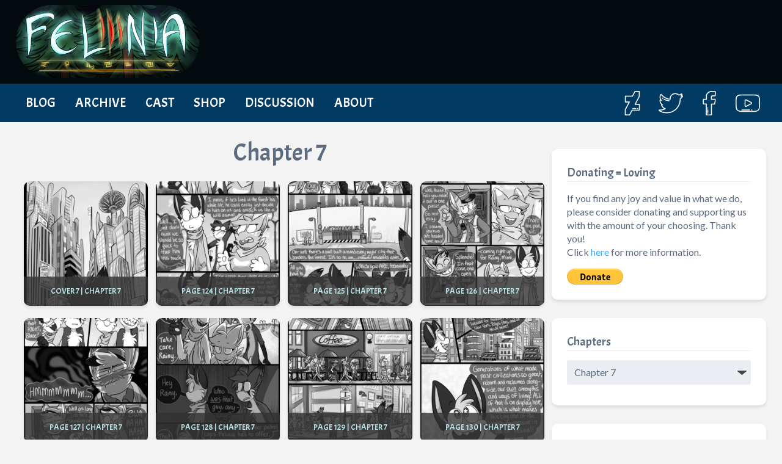

--- FILE ---
content_type: text/html; charset=UTF-8
request_url: https://feliniacomic.com/category/chapter-7/
body_size: 20880
content:
<!doctype html>

<!--[if lt IE 7]><html lang="en-US" prefix="og: http://ogp.me/ns#" class="no-js lt-ie9 lt-ie8 lt-ie7"><![endif]-->
<!--[if (IE 7)&!(IEMobile)]><html lang="en-US" prefix="og: http://ogp.me/ns#" class="no-js lt-ie9 lt-ie8"><![endif]-->
<!--[if (IE 8)&!(IEMobile)]><html lang="en-US" prefix="og: http://ogp.me/ns#" class="no-js lt-ie9"><![endif]-->
<!--[if gt IE 8]><!--> <html lang="en-US" prefix="og: http://ogp.me/ns#" class="no-js"><!--<![endif]-->

	<head>
		<meta charset="utf-8">

				<meta http-equiv="X-UA-Compatible" content="IE=edge">

		<title>Chapter 7 Archives - Felinia</title>

				<meta name="HandheldFriendly" content="True">
		<meta name="MobileOptimized" content="320">
		<meta name="viewport" content="width=device-width, initial-scale=1"/>

				<link rel="icon" href="https://feliniacomic.com/wp-content/themes/felinia/favicon.png?v=1.27">
		<link rel="apple-touch-icon" href="https://feliniacomic.com/wp-content/themes/felinia/library/images/apple-touch-icon.png">
		
		<!--[if IE]>
			<link rel="shortcut icon" href="https://feliniacomic.com/wp-content/themes/felinia/favicon.ico?v=1.27">
		<![endif]-->
				<meta name="msapplication-TileColor" content="#f01d4f">
		<meta name="msapplication-TileImage" content="https://feliniacomic.com/wp-content/themes/felinia/library/images/win8-tile-icon.png">
            <meta name="theme-color" content="#121212">

		<link rel="pingback" href="https://feliniacomic.com/xmlrpc.php">

				<meta name='robots' content='index, follow, max-image-preview:large, max-snippet:-1, max-video-preview:-1' />
<meta property="og:locale" content="en_US" />
<meta property="og:type" content="object" />
<meta property="og:title" content="Chapter 7" />
<meta property="og:url" content="https://feliniacomic.com/category/chapter-7/" />
<meta property="og:site_name" content="Felinia" />

	<!-- This site is optimized with the Yoast SEO plugin v23.0 - https://yoast.com/wordpress/plugins/seo/ -->
	<link rel="canonical" href="https://feliniacomic.com/category/chapter-7/" />
	<meta property="og:locale" content="en_US" />
	<meta property="og:type" content="article" />
	<meta property="og:title" content="Chapter 7 Archives - Felinia" />
	<meta property="og:url" content="https://feliniacomic.com/category/chapter-7/" />
	<meta property="og:site_name" content="Felinia" />
	<meta property="og:image" content="https://feliniacomic.com/wp-content/uploads/2017/08/felinia-cover-v2-1.png" />
	<meta property="og:image:width" content="1031" />
	<meta property="og:image:height" content="1500" />
	<meta property="og:image:type" content="image/png" />
	<meta name="twitter:card" content="summary_large_image" />
	<meta name="twitter:site" content="@rainybleuu" />
	<script type="application/ld+json" class="yoast-schema-graph">{"@context":"https://schema.org","@graph":[{"@type":"CollectionPage","@id":"https://feliniacomic.com/category/chapter-7/","url":"https://feliniacomic.com/category/chapter-7/","name":"Chapter 7 Archives - Felinia","isPartOf":{"@id":"https://feliniacomic.com/#website"},"primaryImageOfPage":{"@id":"https://feliniacomic.com/category/chapter-7/#primaryimage"},"image":{"@id":"https://feliniacomic.com/category/chapter-7/#primaryimage"},"thumbnailUrl":"https://feliniacomic.com/wp-content/uploads/2017/08/chapter-7v2.png","breadcrumb":{"@id":"https://feliniacomic.com/category/chapter-7/#breadcrumb"},"inLanguage":"en-US"},{"@type":"ImageObject","inLanguage":"en-US","@id":"https://feliniacomic.com/category/chapter-7/#primaryimage","url":"https://feliniacomic.com/wp-content/uploads/2017/08/chapter-7v2.png","contentUrl":"https://feliniacomic.com/wp-content/uploads/2017/08/chapter-7v2.png","width":1050,"height":1500},{"@type":"BreadcrumbList","@id":"https://feliniacomic.com/category/chapter-7/#breadcrumb","itemListElement":[{"@type":"ListItem","position":1,"name":"Home","item":"https://feliniacomic.com/"},{"@type":"ListItem","position":2,"name":"Chapter 7"}]},{"@type":"WebSite","@id":"https://feliniacomic.com/#website","url":"https://feliniacomic.com/","name":"Felinia","description":"A Web Comic by Hannah Daigle","potentialAction":[{"@type":"SearchAction","target":{"@type":"EntryPoint","urlTemplate":"https://feliniacomic.com/?s={search_term_string}"},"query-input":"required name=search_term_string"}],"inLanguage":"en-US"}]}</script>
	<!-- / Yoast SEO plugin. -->


<link rel='dns-prefetch' href='//fonts.googleapis.com' />
<link rel="alternate" type="application/rss+xml" title="Felinia &raquo; Feed" href="https://feliniacomic.com/feed/" />
<link rel="alternate" type="application/rss+xml" title="Felinia &raquo; Comments Feed" href="https://feliniacomic.com/comments/feed/" />
<link rel="alternate" type="application/rss+xml" title="Felinia &raquo; Chapter 7 Category Feed" href="https://feliniacomic.com/category/chapter-7/feed/" />
<script type="text/javascript">
/* <![CDATA[ */
window._wpemojiSettings = {"baseUrl":"https:\/\/s.w.org\/images\/core\/emoji\/14.0.0\/72x72\/","ext":".png","svgUrl":"https:\/\/s.w.org\/images\/core\/emoji\/14.0.0\/svg\/","svgExt":".svg","source":{"concatemoji":"https:\/\/feliniacomic.com\/wp-includes\/js\/wp-emoji-release.min.js"}};
/*! This file is auto-generated */
!function(i,n){var o,s,e;function c(e){try{var t={supportTests:e,timestamp:(new Date).valueOf()};sessionStorage.setItem(o,JSON.stringify(t))}catch(e){}}function p(e,t,n){e.clearRect(0,0,e.canvas.width,e.canvas.height),e.fillText(t,0,0);var t=new Uint32Array(e.getImageData(0,0,e.canvas.width,e.canvas.height).data),r=(e.clearRect(0,0,e.canvas.width,e.canvas.height),e.fillText(n,0,0),new Uint32Array(e.getImageData(0,0,e.canvas.width,e.canvas.height).data));return t.every(function(e,t){return e===r[t]})}function u(e,t,n){switch(t){case"flag":return n(e,"\ud83c\udff3\ufe0f\u200d\u26a7\ufe0f","\ud83c\udff3\ufe0f\u200b\u26a7\ufe0f")?!1:!n(e,"\ud83c\uddfa\ud83c\uddf3","\ud83c\uddfa\u200b\ud83c\uddf3")&&!n(e,"\ud83c\udff4\udb40\udc67\udb40\udc62\udb40\udc65\udb40\udc6e\udb40\udc67\udb40\udc7f","\ud83c\udff4\u200b\udb40\udc67\u200b\udb40\udc62\u200b\udb40\udc65\u200b\udb40\udc6e\u200b\udb40\udc67\u200b\udb40\udc7f");case"emoji":return!n(e,"\ud83e\udef1\ud83c\udffb\u200d\ud83e\udef2\ud83c\udfff","\ud83e\udef1\ud83c\udffb\u200b\ud83e\udef2\ud83c\udfff")}return!1}function f(e,t,n){var r="undefined"!=typeof WorkerGlobalScope&&self instanceof WorkerGlobalScope?new OffscreenCanvas(300,150):i.createElement("canvas"),a=r.getContext("2d",{willReadFrequently:!0}),o=(a.textBaseline="top",a.font="600 32px Arial",{});return e.forEach(function(e){o[e]=t(a,e,n)}),o}function t(e){var t=i.createElement("script");t.src=e,t.defer=!0,i.head.appendChild(t)}"undefined"!=typeof Promise&&(o="wpEmojiSettingsSupports",s=["flag","emoji"],n.supports={everything:!0,everythingExceptFlag:!0},e=new Promise(function(e){i.addEventListener("DOMContentLoaded",e,{once:!0})}),new Promise(function(t){var n=function(){try{var e=JSON.parse(sessionStorage.getItem(o));if("object"==typeof e&&"number"==typeof e.timestamp&&(new Date).valueOf()<e.timestamp+604800&&"object"==typeof e.supportTests)return e.supportTests}catch(e){}return null}();if(!n){if("undefined"!=typeof Worker&&"undefined"!=typeof OffscreenCanvas&&"undefined"!=typeof URL&&URL.createObjectURL&&"undefined"!=typeof Blob)try{var e="postMessage("+f.toString()+"("+[JSON.stringify(s),u.toString(),p.toString()].join(",")+"));",r=new Blob([e],{type:"text/javascript"}),a=new Worker(URL.createObjectURL(r),{name:"wpTestEmojiSupports"});return void(a.onmessage=function(e){c(n=e.data),a.terminate(),t(n)})}catch(e){}c(n=f(s,u,p))}t(n)}).then(function(e){for(var t in e)n.supports[t]=e[t],n.supports.everything=n.supports.everything&&n.supports[t],"flag"!==t&&(n.supports.everythingExceptFlag=n.supports.everythingExceptFlag&&n.supports[t]);n.supports.everythingExceptFlag=n.supports.everythingExceptFlag&&!n.supports.flag,n.DOMReady=!1,n.readyCallback=function(){n.DOMReady=!0}}).then(function(){return e}).then(function(){var e;n.supports.everything||(n.readyCallback(),(e=n.source||{}).concatemoji?t(e.concatemoji):e.wpemoji&&e.twemoji&&(t(e.twemoji),t(e.wpemoji)))}))}((window,document),window._wpemojiSettings);
/* ]]> */
</script>

<style id='wp-emoji-styles-inline-css' type='text/css'>

	img.wp-smiley, img.emoji {
		display: inline !important;
		border: none !important;
		box-shadow: none !important;
		height: 1em !important;
		width: 1em !important;
		margin: 0 0.07em !important;
		vertical-align: -0.1em !important;
		background: none !important;
		padding: 0 !important;
	}
</style>
<link rel='stylesheet' id='wp-block-library-css' href='https://feliniacomic.com/wp-includes/css/dist/block-library/style.min.css' type='text/css' media='all' />
<style id='classic-theme-styles-inline-css' type='text/css'>
/*! This file is auto-generated */
.wp-block-button__link{color:#fff;background-color:#32373c;border-radius:9999px;box-shadow:none;text-decoration:none;padding:calc(.667em + 2px) calc(1.333em + 2px);font-size:1.125em}.wp-block-file__button{background:#32373c;color:#fff;text-decoration:none}
</style>
<style id='global-styles-inline-css' type='text/css'>
body{--wp--preset--color--black: #000000;--wp--preset--color--cyan-bluish-gray: #abb8c3;--wp--preset--color--white: #ffffff;--wp--preset--color--pale-pink: #f78da7;--wp--preset--color--vivid-red: #cf2e2e;--wp--preset--color--luminous-vivid-orange: #ff6900;--wp--preset--color--luminous-vivid-amber: #fcb900;--wp--preset--color--light-green-cyan: #7bdcb5;--wp--preset--color--vivid-green-cyan: #00d084;--wp--preset--color--pale-cyan-blue: #8ed1fc;--wp--preset--color--vivid-cyan-blue: #0693e3;--wp--preset--color--vivid-purple: #9b51e0;--wp--preset--gradient--vivid-cyan-blue-to-vivid-purple: linear-gradient(135deg,rgba(6,147,227,1) 0%,rgb(155,81,224) 100%);--wp--preset--gradient--light-green-cyan-to-vivid-green-cyan: linear-gradient(135deg,rgb(122,220,180) 0%,rgb(0,208,130) 100%);--wp--preset--gradient--luminous-vivid-amber-to-luminous-vivid-orange: linear-gradient(135deg,rgba(252,185,0,1) 0%,rgba(255,105,0,1) 100%);--wp--preset--gradient--luminous-vivid-orange-to-vivid-red: linear-gradient(135deg,rgba(255,105,0,1) 0%,rgb(207,46,46) 100%);--wp--preset--gradient--very-light-gray-to-cyan-bluish-gray: linear-gradient(135deg,rgb(238,238,238) 0%,rgb(169,184,195) 100%);--wp--preset--gradient--cool-to-warm-spectrum: linear-gradient(135deg,rgb(74,234,220) 0%,rgb(151,120,209) 20%,rgb(207,42,186) 40%,rgb(238,44,130) 60%,rgb(251,105,98) 80%,rgb(254,248,76) 100%);--wp--preset--gradient--blush-light-purple: linear-gradient(135deg,rgb(255,206,236) 0%,rgb(152,150,240) 100%);--wp--preset--gradient--blush-bordeaux: linear-gradient(135deg,rgb(254,205,165) 0%,rgb(254,45,45) 50%,rgb(107,0,62) 100%);--wp--preset--gradient--luminous-dusk: linear-gradient(135deg,rgb(255,203,112) 0%,rgb(199,81,192) 50%,rgb(65,88,208) 100%);--wp--preset--gradient--pale-ocean: linear-gradient(135deg,rgb(255,245,203) 0%,rgb(182,227,212) 50%,rgb(51,167,181) 100%);--wp--preset--gradient--electric-grass: linear-gradient(135deg,rgb(202,248,128) 0%,rgb(113,206,126) 100%);--wp--preset--gradient--midnight: linear-gradient(135deg,rgb(2,3,129) 0%,rgb(40,116,252) 100%);--wp--preset--font-size--small: 13px;--wp--preset--font-size--medium: 20px;--wp--preset--font-size--large: 36px;--wp--preset--font-size--x-large: 42px;--wp--preset--spacing--20: 0.44rem;--wp--preset--spacing--30: 0.67rem;--wp--preset--spacing--40: 1rem;--wp--preset--spacing--50: 1.5rem;--wp--preset--spacing--60: 2.25rem;--wp--preset--spacing--70: 3.38rem;--wp--preset--spacing--80: 5.06rem;--wp--preset--shadow--natural: 6px 6px 9px rgba(0, 0, 0, 0.2);--wp--preset--shadow--deep: 12px 12px 50px rgba(0, 0, 0, 0.4);--wp--preset--shadow--sharp: 6px 6px 0px rgba(0, 0, 0, 0.2);--wp--preset--shadow--outlined: 6px 6px 0px -3px rgba(255, 255, 255, 1), 6px 6px rgba(0, 0, 0, 1);--wp--preset--shadow--crisp: 6px 6px 0px rgba(0, 0, 0, 1);}:where(.is-layout-flex){gap: 0.5em;}:where(.is-layout-grid){gap: 0.5em;}body .is-layout-flow > .alignleft{float: left;margin-inline-start: 0;margin-inline-end: 2em;}body .is-layout-flow > .alignright{float: right;margin-inline-start: 2em;margin-inline-end: 0;}body .is-layout-flow > .aligncenter{margin-left: auto !important;margin-right: auto !important;}body .is-layout-constrained > .alignleft{float: left;margin-inline-start: 0;margin-inline-end: 2em;}body .is-layout-constrained > .alignright{float: right;margin-inline-start: 2em;margin-inline-end: 0;}body .is-layout-constrained > .aligncenter{margin-left: auto !important;margin-right: auto !important;}body .is-layout-constrained > :where(:not(.alignleft):not(.alignright):not(.alignfull)){max-width: var(--wp--style--global--content-size);margin-left: auto !important;margin-right: auto !important;}body .is-layout-constrained > .alignwide{max-width: var(--wp--style--global--wide-size);}body .is-layout-flex{display: flex;}body .is-layout-flex{flex-wrap: wrap;align-items: center;}body .is-layout-flex > *{margin: 0;}body .is-layout-grid{display: grid;}body .is-layout-grid > *{margin: 0;}:where(.wp-block-columns.is-layout-flex){gap: 2em;}:where(.wp-block-columns.is-layout-grid){gap: 2em;}:where(.wp-block-post-template.is-layout-flex){gap: 1.25em;}:where(.wp-block-post-template.is-layout-grid){gap: 1.25em;}.has-black-color{color: var(--wp--preset--color--black) !important;}.has-cyan-bluish-gray-color{color: var(--wp--preset--color--cyan-bluish-gray) !important;}.has-white-color{color: var(--wp--preset--color--white) !important;}.has-pale-pink-color{color: var(--wp--preset--color--pale-pink) !important;}.has-vivid-red-color{color: var(--wp--preset--color--vivid-red) !important;}.has-luminous-vivid-orange-color{color: var(--wp--preset--color--luminous-vivid-orange) !important;}.has-luminous-vivid-amber-color{color: var(--wp--preset--color--luminous-vivid-amber) !important;}.has-light-green-cyan-color{color: var(--wp--preset--color--light-green-cyan) !important;}.has-vivid-green-cyan-color{color: var(--wp--preset--color--vivid-green-cyan) !important;}.has-pale-cyan-blue-color{color: var(--wp--preset--color--pale-cyan-blue) !important;}.has-vivid-cyan-blue-color{color: var(--wp--preset--color--vivid-cyan-blue) !important;}.has-vivid-purple-color{color: var(--wp--preset--color--vivid-purple) !important;}.has-black-background-color{background-color: var(--wp--preset--color--black) !important;}.has-cyan-bluish-gray-background-color{background-color: var(--wp--preset--color--cyan-bluish-gray) !important;}.has-white-background-color{background-color: var(--wp--preset--color--white) !important;}.has-pale-pink-background-color{background-color: var(--wp--preset--color--pale-pink) !important;}.has-vivid-red-background-color{background-color: var(--wp--preset--color--vivid-red) !important;}.has-luminous-vivid-orange-background-color{background-color: var(--wp--preset--color--luminous-vivid-orange) !important;}.has-luminous-vivid-amber-background-color{background-color: var(--wp--preset--color--luminous-vivid-amber) !important;}.has-light-green-cyan-background-color{background-color: var(--wp--preset--color--light-green-cyan) !important;}.has-vivid-green-cyan-background-color{background-color: var(--wp--preset--color--vivid-green-cyan) !important;}.has-pale-cyan-blue-background-color{background-color: var(--wp--preset--color--pale-cyan-blue) !important;}.has-vivid-cyan-blue-background-color{background-color: var(--wp--preset--color--vivid-cyan-blue) !important;}.has-vivid-purple-background-color{background-color: var(--wp--preset--color--vivid-purple) !important;}.has-black-border-color{border-color: var(--wp--preset--color--black) !important;}.has-cyan-bluish-gray-border-color{border-color: var(--wp--preset--color--cyan-bluish-gray) !important;}.has-white-border-color{border-color: var(--wp--preset--color--white) !important;}.has-pale-pink-border-color{border-color: var(--wp--preset--color--pale-pink) !important;}.has-vivid-red-border-color{border-color: var(--wp--preset--color--vivid-red) !important;}.has-luminous-vivid-orange-border-color{border-color: var(--wp--preset--color--luminous-vivid-orange) !important;}.has-luminous-vivid-amber-border-color{border-color: var(--wp--preset--color--luminous-vivid-amber) !important;}.has-light-green-cyan-border-color{border-color: var(--wp--preset--color--light-green-cyan) !important;}.has-vivid-green-cyan-border-color{border-color: var(--wp--preset--color--vivid-green-cyan) !important;}.has-pale-cyan-blue-border-color{border-color: var(--wp--preset--color--pale-cyan-blue) !important;}.has-vivid-cyan-blue-border-color{border-color: var(--wp--preset--color--vivid-cyan-blue) !important;}.has-vivid-purple-border-color{border-color: var(--wp--preset--color--vivid-purple) !important;}.has-vivid-cyan-blue-to-vivid-purple-gradient-background{background: var(--wp--preset--gradient--vivid-cyan-blue-to-vivid-purple) !important;}.has-light-green-cyan-to-vivid-green-cyan-gradient-background{background: var(--wp--preset--gradient--light-green-cyan-to-vivid-green-cyan) !important;}.has-luminous-vivid-amber-to-luminous-vivid-orange-gradient-background{background: var(--wp--preset--gradient--luminous-vivid-amber-to-luminous-vivid-orange) !important;}.has-luminous-vivid-orange-to-vivid-red-gradient-background{background: var(--wp--preset--gradient--luminous-vivid-orange-to-vivid-red) !important;}.has-very-light-gray-to-cyan-bluish-gray-gradient-background{background: var(--wp--preset--gradient--very-light-gray-to-cyan-bluish-gray) !important;}.has-cool-to-warm-spectrum-gradient-background{background: var(--wp--preset--gradient--cool-to-warm-spectrum) !important;}.has-blush-light-purple-gradient-background{background: var(--wp--preset--gradient--blush-light-purple) !important;}.has-blush-bordeaux-gradient-background{background: var(--wp--preset--gradient--blush-bordeaux) !important;}.has-luminous-dusk-gradient-background{background: var(--wp--preset--gradient--luminous-dusk) !important;}.has-pale-ocean-gradient-background{background: var(--wp--preset--gradient--pale-ocean) !important;}.has-electric-grass-gradient-background{background: var(--wp--preset--gradient--electric-grass) !important;}.has-midnight-gradient-background{background: var(--wp--preset--gradient--midnight) !important;}.has-small-font-size{font-size: var(--wp--preset--font-size--small) !important;}.has-medium-font-size{font-size: var(--wp--preset--font-size--medium) !important;}.has-large-font-size{font-size: var(--wp--preset--font-size--large) !important;}.has-x-large-font-size{font-size: var(--wp--preset--font-size--x-large) !important;}
.wp-block-navigation a:where(:not(.wp-element-button)){color: inherit;}
:where(.wp-block-post-template.is-layout-flex){gap: 1.25em;}:where(.wp-block-post-template.is-layout-grid){gap: 1.25em;}
:where(.wp-block-columns.is-layout-flex){gap: 2em;}:where(.wp-block-columns.is-layout-grid){gap: 2em;}
.wp-block-pullquote{font-size: 1.5em;line-height: 1.6;}
</style>
<link rel='stylesheet' id='akeynav_style-css' href='https://feliniacomic.com/wp-content/plugins/arrow-keys-navigation/css/style.css' type='text/css' media='all' />
<link rel='stylesheet' id='eic_public-css' href='https://feliniacomic.com/wp-content/plugins/easy-image-collage/css/public.css' type='text/css' media='screen' />
<link rel='stylesheet' id='leaflet-css-css' href='https://feliniacomic.com/wp-content/plugins/meow-lightbox/app/style.min.css' type='text/css' media='all' />
<link rel='stylesheet' id='essb-social-profiles-css' href='https://feliniacomic.com/wp-content/plugins/easy-social-share-buttons3/lib/modules/social-followers-counter/assets/social-profiles.min.css' type='text/css' media='all' />
<link rel='stylesheet' id='subscribe-forms-css-css' href='https://feliniacomic.com/wp-content/plugins/easy-social-share-buttons3/assets/modules/subscribe-forms.min.css' type='text/css' media='all' />
<link rel='stylesheet' id='click2tweet-css-css' href='https://feliniacomic.com/wp-content/plugins/easy-social-share-buttons3/assets/modules/click-to-tweet.min.css' type='text/css' media='all' />
<link rel='stylesheet' id='easy-social-share-buttons-css' href='https://feliniacomic.com/wp-content/plugins/easy-social-share-buttons3/assets/css/easy-social-share-buttons.min.css' type='text/css' media='all' />
<link rel='stylesheet' id='googleFonts-css' href='//fonts.googleapis.com/css?family=Lato%3A400%2C700%2C400italic%2C700italic&#038;display=swap' type='text/css' media='all' />
<link rel='stylesheet' id='jquery-lazyloadxt-fadein-css-css' href='//feliniacomic.com/wp-content/plugins/a3-lazy-load/assets/css/jquery.lazyloadxt.fadein.css' type='text/css' media='all' />
<link rel='stylesheet' id='a3a3_lazy_load-css' href='//feliniacomic.com/wp-content/uploads/sass/a3_lazy_load.min.css' type='text/css' media='all' />
<link rel='stylesheet' id='bones-stylesheet-css' href='https://feliniacomic.com/wp-content/themes/felinia/library/css/style.css?v=1.69' type='text/css' media='all' />
<!--[if lt IE 9]>
<link rel='stylesheet' id='bones-ie-only-css' href='https://feliniacomic.com/wp-content/themes/felinia/library/css/ie.css' type='text/css' media='all' />
<![endif]-->
<script type="text/javascript" src="https://feliniacomic.com/wp-includes/js/jquery/jquery.min.js" id="jquery-core-js"></script>
<script type="text/javascript" src="https://feliniacomic.com/wp-includes/js/jquery/jquery-migrate.min.js" id="jquery-migrate-js"></script>
<script type="text/javascript" id="mwl-build-js-js-extra">
/* <![CDATA[ */
var mwl_settings = {"plugin_url":"https:\/\/feliniacomic.com\/wp-content\/plugins\/meow-lightbox\/classes\/","settings":{"backdrop_opacity":85,"theme":"dark","orientation":"auto","selector":".entry-content, .gallery, .mgl-gallery, .wp-block-gallery,  .wp-block-image","selector_ahead":false,"deep_linking":false,"social_sharing":false,"separate_galleries":false,"animation_toggle":"none","animation_speed":"normal","low_res_placeholder":false,"wordpress_big_image":false,"right_click_protection":true,"magnification":true,"anti_selector":".blog, .archive, .emoji, .attachment-post-image, .no-lightbox","preloading":false,"download_link":false,"caption_source":"caption","caption_ellipsis":true,"exif":{"title":true,"caption":true,"camera":true,"date":false,"date_timezone":false,"lens":true,"shutter_speed":true,"aperture":true,"focal_length":true,"iso":true,"keywords":false},"slideshow":{"enabled":false,"timer":3000},"map":{"enabled":false}}};
/* ]]> */
</script>
<script type="text/javascript" src="https://feliniacomic.com/wp-content/plugins/meow-lightbox/app/lightbox.js" id="mwl-build-js-js"></script>
<script type="text/javascript" id="jquery-lazyloadxt-js-extra">
/* <![CDATA[ */
var a3_lazyload_params = {"apply_images":"1","apply_videos":"1"};
/* ]]> */
</script>
<script type="text/javascript" src="//feliniacomic.com/wp-content/plugins/a3-lazy-load/assets/js/jquery.lazyloadxt.extra.min.js" id="jquery-lazyloadxt-js"></script>
<script type="text/javascript" src="//feliniacomic.com/wp-content/plugins/a3-lazy-load/assets/js/jquery.lazyloadxt.srcset.min.js" id="jquery-lazyloadxt-srcset-js"></script>
<script type="text/javascript" id="jquery-lazyloadxt-extend-js-extra">
/* <![CDATA[ */
var a3_lazyload_extend_params = {"edgeY":"0","horizontal_container_classnames":""};
/* ]]> */
</script>
<script type="text/javascript" src="//feliniacomic.com/wp-content/plugins/a3-lazy-load/assets/js/jquery.lazyloadxt.extend.js" id="jquery-lazyloadxt-extend-js"></script>
<script type="text/javascript" src="https://feliniacomic.com/wp-content/themes/felinia/library/js/libs/modernizr.custom.min.js" id="bones-modernizr-js"></script>
<link rel="https://api.w.org/" href="https://feliniacomic.com/wp-json/" /><link rel="alternate" type="application/json" href="https://feliniacomic.com/wp-json/wp/v2/categories/10" />    <script>
        var ajaxurl = "https:\/\/feliniacomic.com\/wp-admin\/admin-ajax.php";
        var ajaxnonce = "b78f6a6bc1";
    </script>
    <style type="text/css">.eic-image .eic-image-caption {bottom: 0;left: 0;right: 0;text-align: left;font-size: 12px;color: rgba(255,255,255,1);background-color: rgba(0,0,0,0.7);}</style>
<script type="text/javascript">var essb_settings = {"ajax_url":"https:\/\/feliniacomic.com\/wp-admin\/admin-ajax.php","essb3_nonce":"9ad818975f","essb3_plugin_url":"https:\/\/feliniacomic.com\/wp-content\/plugins\/easy-social-share-buttons3","essb3_stats":true,"essb3_ga":false,"essb3_ga_ntg":false,"blog_url":"https:\/\/feliniacomic.com\/","post_id":"359","internal_stats":true};</script><style type="text/css">.eic-container .eic-frame {
max-width: 100%;max-height: 100%;
}
</style><link rel="icon" href="https://feliniacomic.com/wp-content/uploads/2018/07/favicon.png" sizes="32x32" />
<link rel="icon" href="https://feliniacomic.com/wp-content/uploads/2018/07/favicon.png" sizes="192x192" />
<link rel="apple-touch-icon" href="https://feliniacomic.com/wp-content/uploads/2018/07/favicon.png" />
<meta name="msapplication-TileImage" content="https://feliniacomic.com/wp-content/uploads/2018/07/favicon.png" />
		<style type="text/css" id="wp-custom-css">
			#rss-2 ul{
	display:none;
}		</style>
				<link rel="stylesheet" type="text/css" href="https://feliniacomic.com/wp-content/themes/felinia/sidebar/menu_sideslide.css" />
		<link href="https://fonts.googleapis.com/css?family=Acme&#038;display=swap" rel="stylesheet"> 
		<!-- Global site tag (gtag.js) - Google Analytics -->
<script async src="https://www.googletagmanager.com/gtag/js?id=UA-102949887-1"></script>
<script>
  window.dataLayer = window.dataLayer || [];
  function gtag(){dataLayer.push(arguments);}
  gtag('js', new Date());

  gtag('config', 'UA-102949887-1');
</script>
<script async src="//pagead2.googlesyndication.com/pagead/js/adsbygoogle.js"></script>
				<script>
  (function(i,s,o,g,r,a,m){i['GoogleAnalyticsObject']=r;i[r]=i[r]||function(){
  (i[r].q=i[r].q||[]).push(arguments)},i[r].l=1*new Date();a=s.createElement(o),
  m=s.getElementsByTagName(o)[0];a.async=1;a.src=g;m.parentNode.insertBefore(a,m)
  })(window,document,'script','https://www.google-analytics.com/analytics.js','ga');

  ga('create', 'UA-102949887-1', 'auto');
  ga('send', 'pageview');

</script>
		
	</head>

	<body class="archive category category-chapter-7 category-10 essb-9.7.1" itemscope itemtype="http://schema.org/WebPage"><script type="application/javascript" id="mwl-data-script">
var mwl_data = {"102":{"success":true,"file":"https:\/\/feliniacomic.com\/wp-content\/uploads\/2017\/08\/chapter-7v2.png","file_srcset":"https:\/\/feliniacomic.com\/wp-content\/uploads\/2017\/08\/chapter-7v2.png 1050w, https:\/\/feliniacomic.com\/wp-content\/uploads\/2017\/08\/chapter-7v2-210x300.png 210w, https:\/\/feliniacomic.com\/wp-content\/uploads\/2017\/08\/chapter-7v2-717x1024.png 717w, https:\/\/feliniacomic.com\/wp-content\/uploads\/2017\/08\/chapter-7v2-768x1097.png 768w","file_sizes":"(max-width: 1050px) 100vw, 1050px","dimension":{"width":1050,"height":1500},"download_link":"https:\/\/feliniacomic.com\/wp-content\/uploads\/2017\/08\/chapter-7v2.png","data":{"id":102,"title":"chapter 7v2","caption":"","description":"","gps":"N\/A","copyright":"N\/A","camera":"N\/A","date":"","lens":"N\/A","aperture":"N\/A","focal_length":"N\/A","iso":"N\/A","shutter_speed":"N\/A","keywords":"N\/A"}},"230":{"success":true,"file":"https:\/\/feliniacomic.com\/wp-content\/uploads\/2017\/08\/page-124i.png","file_srcset":"https:\/\/feliniacomic.com\/wp-content\/uploads\/2017\/08\/page-124i.png 861w, https:\/\/feliniacomic.com\/wp-content\/uploads\/2017\/08\/page-124i-57x300.png 57w, https:\/\/feliniacomic.com\/wp-content\/uploads\/2017\/08\/page-124i-768x4024.png 768w, https:\/\/feliniacomic.com\/wp-content\/uploads\/2017\/08\/page-124i-293x1536.png 293w, https:\/\/feliniacomic.com\/wp-content\/uploads\/2017\/08\/page-124i-391x2048.png 391w","file_sizes":"(max-width: 861px) 100vw, 861px","dimension":{"width":861,"height":4511},"download_link":"https:\/\/feliniacomic.com\/wp-content\/uploads\/2017\/08\/page-124i.png","data":{"id":230,"title":"page 124i","caption":"","description":"","gps":"N\/A","copyright":"N\/A","camera":"N\/A","date":"","lens":"N\/A","aperture":"N\/A","focal_length":"N\/A","iso":"N\/A","shutter_speed":"N\/A","keywords":"N\/A"}},"231":{"success":true,"file":"https:\/\/feliniacomic.com\/wp-content\/uploads\/2017\/08\/PAGE-125.png","file_srcset":"https:\/\/feliniacomic.com\/wp-content\/uploads\/2017\/08\/PAGE-125.png 860w, https:\/\/feliniacomic.com\/wp-content\/uploads\/2017\/08\/PAGE-125-101x300.png 101w, https:\/\/feliniacomic.com\/wp-content\/uploads\/2017\/08\/PAGE-125-345x1024.png 345w, https:\/\/feliniacomic.com\/wp-content\/uploads\/2017\/08\/PAGE-125-768x2282.png 768w, https:\/\/feliniacomic.com\/wp-content\/uploads\/2017\/08\/PAGE-125-517x1536.png 517w, https:\/\/feliniacomic.com\/wp-content\/uploads\/2017\/08\/PAGE-125-689x2048.png 689w","file_sizes":"(max-width: 860px) 100vw, 860px","dimension":{"width":860,"height":2555},"download_link":"https:\/\/feliniacomic.com\/wp-content\/uploads\/2017\/08\/PAGE-125.png","data":{"id":231,"title":"PAGE 125","caption":"","description":"","gps":"N\/A","copyright":"N\/A","camera":"N\/A","date":"","lens":"N\/A","aperture":"N\/A","focal_length":"N\/A","iso":"N\/A","shutter_speed":"N\/A","keywords":"N\/A"}},"232":{"success":true,"file":"https:\/\/feliniacomic.com\/wp-content\/uploads\/2017\/08\/page-126.png","file_srcset":"https:\/\/feliniacomic.com\/wp-content\/uploads\/2017\/08\/page-126.png 860w, https:\/\/feliniacomic.com\/wp-content\/uploads\/2017\/08\/page-126-102x300.png 102w, https:\/\/feliniacomic.com\/wp-content\/uploads\/2017\/08\/page-126-347x1024.png 347w, https:\/\/feliniacomic.com\/wp-content\/uploads\/2017\/08\/page-126-768x2266.png 768w, https:\/\/feliniacomic.com\/wp-content\/uploads\/2017\/08\/page-126-521x1536.png 521w, https:\/\/feliniacomic.com\/wp-content\/uploads\/2017\/08\/page-126-694x2048.png 694w","file_sizes":"(max-width: 860px) 100vw, 860px","dimension":{"width":860,"height":2537},"download_link":"https:\/\/feliniacomic.com\/wp-content\/uploads\/2017\/08\/page-126.png","data":{"id":232,"title":"page 126","caption":"","description":"","gps":"N\/A","copyright":"N\/A","camera":"N\/A","date":"","lens":"N\/A","aperture":"N\/A","focal_length":"N\/A","iso":"N\/A","shutter_speed":"N\/A","keywords":"N\/A"}},"233":{"success":true,"file":"https:\/\/feliniacomic.com\/wp-content\/uploads\/2017\/08\/page-127.png","file_srcset":"https:\/\/feliniacomic.com\/wp-content\/uploads\/2017\/08\/page-127.png 860w, https:\/\/feliniacomic.com\/wp-content\/uploads\/2017\/08\/page-127-84x300.png 84w, https:\/\/feliniacomic.com\/wp-content\/uploads\/2017\/08\/page-127-287x1024.png 287w, https:\/\/feliniacomic.com\/wp-content\/uploads\/2017\/08\/page-127-768x2742.png 768w, https:\/\/feliniacomic.com\/wp-content\/uploads\/2017\/08\/page-127-430x1536.png 430w, https:\/\/feliniacomic.com\/wp-content\/uploads\/2017\/08\/page-127-574x2048.png 574w","file_sizes":"(max-width: 860px) 100vw, 860px","dimension":{"width":860,"height":3070},"download_link":"https:\/\/feliniacomic.com\/wp-content\/uploads\/2017\/08\/page-127.png","data":{"id":233,"title":"page 127","caption":"","description":"","gps":"N\/A","copyright":"N\/A","camera":"N\/A","date":"","lens":"N\/A","aperture":"N\/A","focal_length":"N\/A","iso":"N\/A","shutter_speed":"N\/A","keywords":"N\/A"}},"234":{"success":true,"file":"https:\/\/feliniacomic.com\/wp-content\/uploads\/2017\/08\/page-128.png","file_srcset":"https:\/\/feliniacomic.com\/wp-content\/uploads\/2017\/08\/page-128.png 860w, https:\/\/feliniacomic.com\/wp-content\/uploads\/2017\/08\/page-128-292x1024.png 292w, https:\/\/feliniacomic.com\/wp-content\/uploads\/2017\/08\/page-128-768x2693.png 768w, https:\/\/feliniacomic.com\/wp-content\/uploads\/2017\/08\/page-128-438x1536.png 438w, https:\/\/feliniacomic.com\/wp-content\/uploads\/2017\/08\/page-128-584x2048.png 584w","file_sizes":"(max-width: 860px) 100vw, 860px","dimension":{"width":860,"height":3016},"download_link":"https:\/\/feliniacomic.com\/wp-content\/uploads\/2017\/08\/page-128.png","data":{"id":234,"title":"page 128","caption":"","description":"","gps":"N\/A","copyright":"N\/A","camera":"N\/A","date":"","lens":"N\/A","aperture":"N\/A","focal_length":"N\/A","iso":"N\/A","shutter_speed":"N\/A","keywords":"N\/A"}},"235":{"success":true,"file":"https:\/\/feliniacomic.com\/wp-content\/uploads\/2017\/08\/page-129.png","file_srcset":"https:\/\/feliniacomic.com\/wp-content\/uploads\/2017\/08\/page-129.png 860w, https:\/\/feliniacomic.com\/wp-content\/uploads\/2017\/08\/page-129-94x300.png 94w, https:\/\/feliniacomic.com\/wp-content\/uploads\/2017\/08\/page-129-322x1024.png 322w, https:\/\/feliniacomic.com\/wp-content\/uploads\/2017\/08\/page-129-768x2442.png 768w, https:\/\/feliniacomic.com\/wp-content\/uploads\/2017\/08\/page-129-483x1536.png 483w, https:\/\/feliniacomic.com\/wp-content\/uploads\/2017\/08\/page-129-644x2048.png 644w","file_sizes":"(max-width: 860px) 100vw, 860px","dimension":{"width":860,"height":2735},"download_link":"https:\/\/feliniacomic.com\/wp-content\/uploads\/2017\/08\/page-129.png","data":{"id":235,"title":"page 129","caption":"","description":"","gps":"N\/A","copyright":"N\/A","camera":"N\/A","date":"","lens":"N\/A","aperture":"N\/A","focal_length":"N\/A","iso":"N\/A","shutter_speed":"N\/A","keywords":"N\/A"}},"236":{"success":true,"file":"https:\/\/feliniacomic.com\/wp-content\/uploads\/2017\/08\/page-130.png","file_srcset":"https:\/\/feliniacomic.com\/wp-content\/uploads\/2017\/08\/page-130.png 860w, https:\/\/feliniacomic.com\/wp-content\/uploads\/2017\/08\/page-130-102x300.png 102w, https:\/\/feliniacomic.com\/wp-content\/uploads\/2017\/08\/page-130-348x1024.png 348w, https:\/\/feliniacomic.com\/wp-content\/uploads\/2017\/08\/page-130-768x2263.png 768w, https:\/\/feliniacomic.com\/wp-content\/uploads\/2017\/08\/page-130-521x1536.png 521w, https:\/\/feliniacomic.com\/wp-content\/uploads\/2017\/08\/page-130-695x2048.png 695w","file_sizes":"(max-width: 860px) 100vw, 860px","dimension":{"width":860,"height":2534},"download_link":"https:\/\/feliniacomic.com\/wp-content\/uploads\/2017\/08\/page-130.png","data":{"id":236,"title":"page 130","caption":"","description":"","gps":"N\/A","copyright":"N\/A","camera":"N\/A","date":"","lens":"N\/A","aperture":"N\/A","focal_length":"N\/A","iso":"N\/A","shutter_speed":"N\/A","keywords":"N\/A"}},"237":{"success":true,"file":"https:\/\/feliniacomic.com\/wp-content\/uploads\/2017\/08\/page-131.png","file_srcset":"https:\/\/feliniacomic.com\/wp-content\/uploads\/2017\/08\/page-131.png 860w, https:\/\/feliniacomic.com\/wp-content\/uploads\/2017\/08\/page-131-94x300.png 94w, https:\/\/feliniacomic.com\/wp-content\/uploads\/2017\/08\/page-131-321x1024.png 321w, https:\/\/feliniacomic.com\/wp-content\/uploads\/2017\/08\/page-131-768x2448.png 768w, https:\/\/feliniacomic.com\/wp-content\/uploads\/2017\/08\/page-131-482x1536.png 482w, https:\/\/feliniacomic.com\/wp-content\/uploads\/2017\/08\/page-131-643x2048.png 643w","file_sizes":"(max-width: 860px) 100vw, 860px","dimension":{"width":860,"height":2741},"download_link":"https:\/\/feliniacomic.com\/wp-content\/uploads\/2017\/08\/page-131.png","data":{"id":237,"title":"page 131","caption":"","description":"","gps":"N\/A","copyright":"N\/A","camera":"N\/A","date":"","lens":"N\/A","aperture":"N\/A","focal_length":"N\/A","iso":"N\/A","shutter_speed":"N\/A","keywords":"N\/A"}},"238":{"success":true,"file":"https:\/\/feliniacomic.com\/wp-content\/uploads\/2017\/08\/page-132i.png","file_srcset":"https:\/\/feliniacomic.com\/wp-content\/uploads\/2017\/08\/page-132i.png 860w, https:\/\/feliniacomic.com\/wp-content\/uploads\/2017\/08\/page-132i-77x300.png 77w, https:\/\/feliniacomic.com\/wp-content\/uploads\/2017\/08\/page-132i-263x1024.png 263w, https:\/\/feliniacomic.com\/wp-content\/uploads\/2017\/08\/page-132i-768x2991.png 768w, https:\/\/feliniacomic.com\/wp-content\/uploads\/2017\/08\/page-132i-526x2048.png 526w","file_sizes":"(max-width: 860px) 100vw, 860px","dimension":{"width":860,"height":3349},"download_link":"https:\/\/feliniacomic.com\/wp-content\/uploads\/2017\/08\/page-132i.png","data":{"id":238,"title":"page 132i","caption":"","description":"","gps":"N\/A","copyright":"N\/A","camera":"N\/A","date":"","lens":"N\/A","aperture":"N\/A","focal_length":"N\/A","iso":"N\/A","shutter_speed":"N\/A","keywords":"N\/A"}},"239":{"success":true,"file":"https:\/\/feliniacomic.com\/wp-content\/uploads\/2017\/08\/page-133.png","file_srcset":"https:\/\/feliniacomic.com\/wp-content\/uploads\/2017\/08\/page-133.png 860w, https:\/\/feliniacomic.com\/wp-content\/uploads\/2017\/08\/page-133-94x300.png 94w, https:\/\/feliniacomic.com\/wp-content\/uploads\/2017\/08\/page-133-320x1024.png 320w, https:\/\/feliniacomic.com\/wp-content\/uploads\/2017\/08\/page-133-768x2458.png 768w, https:\/\/feliniacomic.com\/wp-content\/uploads\/2017\/08\/page-133-480x1536.png 480w, https:\/\/feliniacomic.com\/wp-content\/uploads\/2017\/08\/page-133-640x2048.png 640w","file_sizes":"(max-width: 860px) 100vw, 860px","dimension":{"width":860,"height":2752},"download_link":"https:\/\/feliniacomic.com\/wp-content\/uploads\/2017\/08\/page-133.png","data":{"id":239,"title":"page 133","caption":"","description":"","gps":"N\/A","copyright":"N\/A","camera":"N\/A","date":"","lens":"N\/A","aperture":"N\/A","focal_length":"N\/A","iso":"N\/A","shutter_speed":"N\/A","keywords":"N\/A"}},"240":{"success":true,"file":"https:\/\/feliniacomic.com\/wp-content\/uploads\/2017\/08\/page-134.png","file_srcset":"https:\/\/feliniacomic.com\/wp-content\/uploads\/2017\/08\/page-134.png 860w, https:\/\/feliniacomic.com\/wp-content\/uploads\/2017\/08\/page-134-106x300.png 106w, https:\/\/feliniacomic.com\/wp-content\/uploads\/2017\/08\/page-134-361x1024.png 361w, https:\/\/feliniacomic.com\/wp-content\/uploads\/2017\/08\/page-134-768x2176.png 768w, https:\/\/feliniacomic.com\/wp-content\/uploads\/2017\/08\/page-134-542x1536.png 542w, https:\/\/feliniacomic.com\/wp-content\/uploads\/2017\/08\/page-134-723x2048.png 723w","file_sizes":"(max-width: 860px) 100vw, 860px","dimension":{"width":860,"height":2437},"download_link":"https:\/\/feliniacomic.com\/wp-content\/uploads\/2017\/08\/page-134.png","data":{"id":240,"title":"page 134","caption":"","description":"","gps":"N\/A","copyright":"N\/A","camera":"N\/A","date":"","lens":"N\/A","aperture":"N\/A","focal_length":"N\/A","iso":"N\/A","shutter_speed":"N\/A","keywords":"N\/A"}},"241":{"success":true,"file":"https:\/\/feliniacomic.com\/wp-content\/uploads\/2017\/08\/page-135.png","file_srcset":"https:\/\/feliniacomic.com\/wp-content\/uploads\/2017\/08\/page-135.png 860w, https:\/\/feliniacomic.com\/wp-content\/uploads\/2017\/08\/page-135-103x300.png 103w, https:\/\/feliniacomic.com\/wp-content\/uploads\/2017\/08\/page-135-350x1024.png 350w, https:\/\/feliniacomic.com\/wp-content\/uploads\/2017\/08\/page-135-768x2247.png 768w, https:\/\/feliniacomic.com\/wp-content\/uploads\/2017\/08\/page-135-525x1536.png 525w, https:\/\/feliniacomic.com\/wp-content\/uploads\/2017\/08\/page-135-700x2048.png 700w","file_sizes":"(max-width: 860px) 100vw, 860px","dimension":{"width":860,"height":2516},"download_link":"https:\/\/feliniacomic.com\/wp-content\/uploads\/2017\/08\/page-135.png","data":{"id":241,"title":"page 135","caption":"","description":"","gps":"N\/A","copyright":"N\/A","camera":"N\/A","date":"","lens":"N\/A","aperture":"N\/A","focal_length":"N\/A","iso":"N\/A","shutter_speed":"N\/A","keywords":"N\/A"}},"90":{"success":true,"file":"https:\/\/feliniacomic.com\/wp-content\/uploads\/2017\/08\/page-136.png","file_srcset":"https:\/\/feliniacomic.com\/wp-content\/uploads\/2017\/08\/page-136.png 860w, https:\/\/feliniacomic.com\/wp-content\/uploads\/2017\/08\/page-136-93x300.png 93w, https:\/\/feliniacomic.com\/wp-content\/uploads\/2017\/08\/page-136-319x1024.png 319w, https:\/\/feliniacomic.com\/wp-content\/uploads\/2017\/08\/page-136-768x2468.png 768w, https:\/\/feliniacomic.com\/wp-content\/uploads\/2017\/08\/page-136-478x1536.png 478w, https:\/\/feliniacomic.com\/wp-content\/uploads\/2017\/08\/page-136-637x2048.png 637w","file_sizes":"(max-width: 860px) 100vw, 860px","dimension":{"width":860,"height":2764},"download_link":"https:\/\/feliniacomic.com\/wp-content\/uploads\/2017\/08\/page-136.png","data":{"id":90,"title":"page 136","caption":"","description":"","gps":"N\/A","copyright":"N\/A","camera":"N\/A","date":"","lens":"N\/A","aperture":"N\/A","focal_length":"N\/A","iso":"N\/A","shutter_speed":"N\/A","keywords":"N\/A"}},"91":{"success":true,"file":"https:\/\/feliniacomic.com\/wp-content\/uploads\/2017\/08\/page-137.png","file_srcset":"https:\/\/feliniacomic.com\/wp-content\/uploads\/2017\/08\/page-137.png 861w, https:\/\/feliniacomic.com\/wp-content\/uploads\/2017\/08\/page-137-105x300.png 105w, https:\/\/feliniacomic.com\/wp-content\/uploads\/2017\/08\/page-137-357x1024.png 357w, https:\/\/feliniacomic.com\/wp-content\/uploads\/2017\/08\/page-137-768x2201.png 768w, https:\/\/feliniacomic.com\/wp-content\/uploads\/2017\/08\/page-137-536x1536.png 536w, https:\/\/feliniacomic.com\/wp-content\/uploads\/2017\/08\/page-137-715x2048.png 715w","file_sizes":"(max-width: 861px) 100vw, 861px","dimension":{"width":861,"height":2467},"download_link":"https:\/\/feliniacomic.com\/wp-content\/uploads\/2017\/08\/page-137.png","data":{"id":91,"title":"page 137","caption":"","description":"","gps":"N\/A","copyright":"N\/A","camera":"N\/A","date":"","lens":"N\/A","aperture":"N\/A","focal_length":"N\/A","iso":"N\/A","shutter_speed":"N\/A","keywords":"N\/A"}},"92":{"success":true,"file":"https:\/\/feliniacomic.com\/wp-content\/uploads\/2017\/08\/page-138.png","file_srcset":"https:\/\/feliniacomic.com\/wp-content\/uploads\/2017\/08\/page-138.png 860w, https:\/\/feliniacomic.com\/wp-content\/uploads\/2017\/08\/page-138-99x300.png 99w, https:\/\/feliniacomic.com\/wp-content\/uploads\/2017\/08\/page-138-336x1024.png 336w, https:\/\/feliniacomic.com\/wp-content\/uploads\/2017\/08\/page-138-768x2338.png 768w, https:\/\/feliniacomic.com\/wp-content\/uploads\/2017\/08\/page-138-505x1536.png 505w, https:\/\/feliniacomic.com\/wp-content\/uploads\/2017\/08\/page-138-673x2048.png 673w","file_sizes":"(max-width: 860px) 100vw, 860px","dimension":{"width":860,"height":2618},"download_link":"https:\/\/feliniacomic.com\/wp-content\/uploads\/2017\/08\/page-138.png","data":{"id":92,"title":"page 138","caption":"","description":"","gps":"N\/A","copyright":"N\/A","camera":"N\/A","date":"","lens":"N\/A","aperture":"N\/A","focal_length":"N\/A","iso":"N\/A","shutter_speed":"N\/A","keywords":"N\/A"}},"93":{"success":true,"file":"https:\/\/feliniacomic.com\/wp-content\/uploads\/2017\/08\/page-139.png","file_srcset":"https:\/\/feliniacomic.com\/wp-content\/uploads\/2017\/08\/page-139.png 860w, https:\/\/feliniacomic.com\/wp-content\/uploads\/2017\/08\/page-139-98x300.png 98w, https:\/\/feliniacomic.com\/wp-content\/uploads\/2017\/08\/page-139-335x1024.png 335w, https:\/\/feliniacomic.com\/wp-content\/uploads\/2017\/08\/page-139-768x2345.png 768w, https:\/\/feliniacomic.com\/wp-content\/uploads\/2017\/08\/page-139-503x1536.png 503w, https:\/\/feliniacomic.com\/wp-content\/uploads\/2017\/08\/page-139-671x2048.png 671w","file_sizes":"(max-width: 860px) 100vw, 860px","dimension":{"width":860,"height":2626},"download_link":"https:\/\/feliniacomic.com\/wp-content\/uploads\/2017\/08\/page-139.png","data":{"id":93,"title":"page 139","caption":"","description":"","gps":"N\/A","copyright":"N\/A","camera":"N\/A","date":"","lens":"N\/A","aperture":"N\/A","focal_length":"N\/A","iso":"N\/A","shutter_speed":"N\/A","keywords":"N\/A"}},"94":{"success":true,"file":"https:\/\/feliniacomic.com\/wp-content\/uploads\/2017\/08\/page-140.png","file_srcset":"https:\/\/feliniacomic.com\/wp-content\/uploads\/2017\/08\/page-140.png 860w, https:\/\/feliniacomic.com\/wp-content\/uploads\/2017\/08\/page-140-85x300.png 85w, https:\/\/feliniacomic.com\/wp-content\/uploads\/2017\/08\/page-140-289x1024.png 289w, https:\/\/feliniacomic.com\/wp-content\/uploads\/2017\/08\/page-140-768x2721.png 768w, https:\/\/feliniacomic.com\/wp-content\/uploads\/2017\/08\/page-140-578x2048.png 578w","file_sizes":"(max-width: 860px) 100vw, 860px","dimension":{"width":860,"height":3047},"download_link":"https:\/\/feliniacomic.com\/wp-content\/uploads\/2017\/08\/page-140.png","data":{"id":94,"title":"page 140","caption":"","description":"","gps":"N\/A","copyright":"N\/A","camera":"N\/A","date":"","lens":"N\/A","aperture":"N\/A","focal_length":"N\/A","iso":"N\/A","shutter_speed":"N\/A","keywords":"N\/A"}},"95":{"success":true,"file":"https:\/\/feliniacomic.com\/wp-content\/uploads\/2017\/08\/page-141.png","file_srcset":"https:\/\/feliniacomic.com\/wp-content\/uploads\/2017\/08\/page-141.png 1720w, https:\/\/feliniacomic.com\/wp-content\/uploads\/2017\/08\/page-141-87x300.png 87w, https:\/\/feliniacomic.com\/wp-content\/uploads\/2017\/08\/page-141-297x1024.png 297w, https:\/\/feliniacomic.com\/wp-content\/uploads\/2017\/08\/page-141-768x2648.png 768w, https:\/\/feliniacomic.com\/wp-content\/uploads\/2017\/08\/page-141-594x2048.png 594w","file_sizes":"(max-width: 1720px) 100vw, 1720px","dimension":{"width":1720,"height":5931},"download_link":"https:\/\/feliniacomic.com\/wp-content\/uploads\/2017\/08\/page-141.png","data":{"id":95,"title":"page 141","caption":"","description":"","gps":"N\/A","copyright":"N\/A","camera":"N\/A","date":"","lens":"N\/A","aperture":"N\/A","focal_length":"N\/A","iso":"N\/A","shutter_speed":"N\/A","keywords":"N\/A"}},"96":{"success":true,"file":"https:\/\/feliniacomic.com\/wp-content\/uploads\/2017\/08\/page-142.png","file_srcset":"https:\/\/feliniacomic.com\/wp-content\/uploads\/2017\/08\/page-142.png 1720w, https:\/\/feliniacomic.com\/wp-content\/uploads\/2017\/08\/page-142-103x300.png 103w, https:\/\/feliniacomic.com\/wp-content\/uploads\/2017\/08\/page-142-351x1024.png 351w, https:\/\/feliniacomic.com\/wp-content\/uploads\/2017\/08\/page-142-768x2243.png 768w, https:\/\/feliniacomic.com\/wp-content\/uploads\/2017\/08\/page-142-526x1536.png 526w, https:\/\/feliniacomic.com\/wp-content\/uploads\/2017\/08\/page-142-701x2048.png 701w","file_sizes":"(max-width: 1720px) 100vw, 1720px","dimension":{"width":1720,"height":5023},"download_link":"https:\/\/feliniacomic.com\/wp-content\/uploads\/2017\/08\/page-142.png","data":{"id":96,"title":"page 142","caption":"","description":"","gps":"N\/A","copyright":"N\/A","camera":"N\/A","date":"","lens":"N\/A","aperture":"N\/A","focal_length":"N\/A","iso":"N\/A","shutter_speed":"N\/A","keywords":"N\/A"}},"97":{"success":true,"file":"https:\/\/feliniacomic.com\/wp-content\/uploads\/2017\/08\/page-143.png","file_srcset":"https:\/\/feliniacomic.com\/wp-content\/uploads\/2017\/08\/page-143.png 1720w, https:\/\/feliniacomic.com\/wp-content\/uploads\/2017\/08\/page-143-148x300.png 148w, https:\/\/feliniacomic.com\/wp-content\/uploads\/2017\/08\/page-143-506x1024.png 506w, https:\/\/feliniacomic.com\/wp-content\/uploads\/2017\/08\/page-143-768x1555.png 768w, https:\/\/feliniacomic.com\/wp-content\/uploads\/2017\/08\/page-143-759x1536.png 759w, https:\/\/feliniacomic.com\/wp-content\/uploads\/2017\/08\/page-143-1011x2048.png 1011w","file_sizes":"(max-width: 1720px) 100vw, 1720px","dimension":{"width":1720,"height":3483},"download_link":"https:\/\/feliniacomic.com\/wp-content\/uploads\/2017\/08\/page-143.png","data":{"id":97,"title":"page 143","caption":"","description":"","gps":"N\/A","copyright":"N\/A","camera":"N\/A","date":"","lens":"N\/A","aperture":"N\/A","focal_length":"N\/A","iso":"N\/A","shutter_speed":"N\/A","keywords":"N\/A"}},"98":{"success":true,"file":"https:\/\/feliniacomic.com\/wp-content\/uploads\/2017\/08\/page-144.png","file_srcset":"https:\/\/feliniacomic.com\/wp-content\/uploads\/2017\/08\/page-144.png 1720w, https:\/\/feliniacomic.com\/wp-content\/uploads\/2017\/08\/page-144-127x300.png 127w, https:\/\/feliniacomic.com\/wp-content\/uploads\/2017\/08\/page-144-432x1024.png 432w, https:\/\/feliniacomic.com\/wp-content\/uploads\/2017\/08\/page-144-768x1819.png 768w, https:\/\/feliniacomic.com\/wp-content\/uploads\/2017\/08\/page-144-648x1536.png 648w, https:\/\/feliniacomic.com\/wp-content\/uploads\/2017\/08\/page-144-865x2048.png 865w","file_sizes":"(max-width: 1720px) 100vw, 1720px","dimension":{"width":1720,"height":4074},"download_link":"https:\/\/feliniacomic.com\/wp-content\/uploads\/2017\/08\/page-144.png","data":{"id":98,"title":"page 144","caption":"","description":"","gps":"N\/A","copyright":"N\/A","camera":"N\/A","date":"","lens":"N\/A","aperture":"N\/A","focal_length":"N\/A","iso":"N\/A","shutter_speed":"N\/A","keywords":"N\/A"}},"58":{"success":true,"file":"https:\/\/feliniacomic.com\/wp-content\/uploads\/2017\/07\/felinia__page_145_by_rainy_bleu-dbb0417.png","file_srcset":"https:\/\/feliniacomic.com\/wp-content\/uploads\/2017\/07\/felinia__page_145_by_rainy_bleu-dbb0417.png 1024w, https:\/\/feliniacomic.com\/wp-content\/uploads\/2017\/07\/felinia__page_145_by_rainy_bleu-dbb0417-95x300.png 95w, https:\/\/feliniacomic.com\/wp-content\/uploads\/2017\/07\/felinia__page_145_by_rainy_bleu-dbb0417-323x1024.png 323w, https:\/\/feliniacomic.com\/wp-content\/uploads\/2017\/07\/felinia__page_145_by_rainy_bleu-dbb0417-768x2432.png 768w, https:\/\/feliniacomic.com\/wp-content\/uploads\/2017\/07\/felinia__page_145_by_rainy_bleu-dbb0417-485x1536.png 485w, https:\/\/feliniacomic.com\/wp-content\/uploads\/2017\/07\/felinia__page_145_by_rainy_bleu-dbb0417-647x2048.png 647w","file_sizes":"(max-width: 1024px) 100vw, 1024px","dimension":{"width":1024,"height":3242},"download_link":"https:\/\/feliniacomic.com\/wp-content\/uploads\/2017\/07\/felinia__page_145_by_rainy_bleu-dbb0417.png","data":{"id":58,"title":"felinia__page_145_by_rainy_bleu-dbb0417","caption":"","description":"","gps":"N\/A","copyright":"N\/A","camera":"N\/A","date":"","lens":"N\/A","aperture":"N\/A","focal_length":"N\/A","iso":"N\/A","shutter_speed":"N\/A","keywords":"N\/A"}},"59":{"success":true,"file":"https:\/\/feliniacomic.com\/wp-content\/uploads\/2017\/07\/felinia__page_146_by_rainy_bleu-dbbxw8m.png","file_srcset":"https:\/\/feliniacomic.com\/wp-content\/uploads\/2017\/07\/felinia__page_146_by_rainy_bleu-dbbxw8m.png 1024w, https:\/\/feliniacomic.com\/wp-content\/uploads\/2017\/07\/felinia__page_146_by_rainy_bleu-dbbxw8m-97x300.png 97w, https:\/\/feliniacomic.com\/wp-content\/uploads\/2017\/07\/felinia__page_146_by_rainy_bleu-dbbxw8m-330x1024.png 330w, https:\/\/feliniacomic.com\/wp-content\/uploads\/2017\/07\/felinia__page_146_by_rainy_bleu-dbbxw8m-768x2381.png 768w, https:\/\/feliniacomic.com\/wp-content\/uploads\/2017\/07\/felinia__page_146_by_rainy_bleu-dbbxw8m-496x1536.png 496w, https:\/\/feliniacomic.com\/wp-content\/uploads\/2017\/07\/felinia__page_146_by_rainy_bleu-dbbxw8m-661x2048.png 661w","file_sizes":"(max-width: 1024px) 100vw, 1024px","dimension":{"width":1024,"height":3174},"download_link":"https:\/\/feliniacomic.com\/wp-content\/uploads\/2017\/07\/felinia__page_146_by_rainy_bleu-dbbxw8m.png","data":{"id":59,"title":"felinia__page_146_by_rainy_bleu-dbbxw8m","caption":"","description":"","gps":"N\/A","copyright":"N\/A","camera":"N\/A","date":"","lens":"N\/A","aperture":"N\/A","focal_length":"N\/A","iso":"N\/A","shutter_speed":"N\/A","keywords":"N\/A"}},"60":{"success":true,"file":"https:\/\/feliniacomic.com\/wp-content\/uploads\/2017\/07\/felinia__page_147_by_rainy_bleu-dbcpz1d.png","file_srcset":"https:\/\/feliniacomic.com\/wp-content\/uploads\/2017\/07\/felinia__page_147_by_rainy_bleu-dbcpz1d.png 1024w, https:\/\/feliniacomic.com\/wp-content\/uploads\/2017\/07\/felinia__page_147_by_rainy_bleu-dbcpz1d-100x300.png 100w, https:\/\/feliniacomic.com\/wp-content\/uploads\/2017\/07\/felinia__page_147_by_rainy_bleu-dbcpz1d-342x1024.png 342w, https:\/\/feliniacomic.com\/wp-content\/uploads\/2017\/07\/felinia__page_147_by_rainy_bleu-dbcpz1d-768x2301.png 768w, https:\/\/feliniacomic.com\/wp-content\/uploads\/2017\/07\/felinia__page_147_by_rainy_bleu-dbcpz1d-513x1536.png 513w, https:\/\/feliniacomic.com\/wp-content\/uploads\/2017\/07\/felinia__page_147_by_rainy_bleu-dbcpz1d-684x2048.png 684w","file_sizes":"(max-width: 1024px) 100vw, 1024px","dimension":{"width":1024,"height":3068},"download_link":"https:\/\/feliniacomic.com\/wp-content\/uploads\/2017\/07\/felinia__page_147_by_rainy_bleu-dbcpz1d.png","data":{"id":60,"title":"felinia__page_147_by_rainy_bleu-dbcpz1d","caption":"","description":"","gps":"N\/A","copyright":"N\/A","camera":"N\/A","date":"","lens":"N\/A","aperture":"N\/A","focal_length":"N\/A","iso":"N\/A","shutter_speed":"N\/A","keywords":"N\/A"}},"56":{"success":true,"file":"https:\/\/feliniacomic.com\/wp-content\/uploads\/2017\/07\/felinia__page_148_by_rainy_bleu-dbdswxr.png","file_srcset":"https:\/\/feliniacomic.com\/wp-content\/uploads\/2017\/07\/felinia__page_148_by_rainy_bleu-dbdswxr.png 1024w, https:\/\/feliniacomic.com\/wp-content\/uploads\/2017\/07\/felinia__page_148_by_rainy_bleu-dbdswxr-117x300.png 117w, https:\/\/feliniacomic.com\/wp-content\/uploads\/2017\/07\/felinia__page_148_by_rainy_bleu-dbdswxr-398x1024.png 398w, https:\/\/feliniacomic.com\/wp-content\/uploads\/2017\/07\/felinia__page_148_by_rainy_bleu-dbdswxr-768x1975.png 768w, https:\/\/feliniacomic.com\/wp-content\/uploads\/2017\/07\/felinia__page_148_by_rainy_bleu-dbdswxr-597x1536.png 597w, https:\/\/feliniacomic.com\/wp-content\/uploads\/2017\/07\/felinia__page_148_by_rainy_bleu-dbdswxr-796x2048.png 796w","file_sizes":"(max-width: 1024px) 100vw, 1024px","dimension":{"width":1024,"height":2633},"download_link":"https:\/\/feliniacomic.com\/wp-content\/uploads\/2017\/07\/felinia__page_148_by_rainy_bleu-dbdswxr.png","data":{"id":56,"title":"felinia__page_148_by_rainy_bleu-dbdswxr","caption":"","description":"","gps":"N\/A","copyright":"N\/A","camera":"N\/A","date":"","lens":"N\/A","aperture":"N\/A","focal_length":"N\/A","iso":"N\/A","shutter_speed":"N\/A","keywords":"N\/A"}},"57":{"success":true,"file":"https:\/\/feliniacomic.com\/wp-content\/uploads\/2017\/07\/felinia__page_149_by_rainy_bleu-dbf6cbv.png","file_srcset":"https:\/\/feliniacomic.com\/wp-content\/uploads\/2017\/07\/felinia__page_149_by_rainy_bleu-dbf6cbv.png 1024w, https:\/\/feliniacomic.com\/wp-content\/uploads\/2017\/07\/felinia__page_149_by_rainy_bleu-dbf6cbv-99x300.png 99w, https:\/\/feliniacomic.com\/wp-content\/uploads\/2017\/07\/felinia__page_149_by_rainy_bleu-dbf6cbv-339x1024.png 339w, https:\/\/feliniacomic.com\/wp-content\/uploads\/2017\/07\/felinia__page_149_by_rainy_bleu-dbf6cbv-768x2317.png 768w, https:\/\/feliniacomic.com\/wp-content\/uploads\/2017\/07\/felinia__page_149_by_rainy_bleu-dbf6cbv-509x1536.png 509w, https:\/\/feliniacomic.com\/wp-content\/uploads\/2017\/07\/felinia__page_149_by_rainy_bleu-dbf6cbv-679x2048.png 679w","file_sizes":"(max-width: 1024px) 100vw, 1024px","dimension":{"width":1024,"height":3089},"download_link":"https:\/\/feliniacomic.com\/wp-content\/uploads\/2017\/07\/felinia__page_149_by_rainy_bleu-dbf6cbv.png","data":{"id":57,"title":"felinia__page_149_by_rainy_bleu-dbf6cbv","caption":"","description":"","gps":"N\/A","copyright":"N\/A","camera":"N\/A","date":"","lens":"N\/A","aperture":"N\/A","focal_length":"N\/A","iso":"N\/A","shutter_speed":"N\/A","keywords":"N\/A"}},"27":{"success":true,"file":"https:\/\/feliniacomic.com\/wp-content\/uploads\/2017\/07\/felinia__page_150_by_rainy_bleu.png","file_srcset":"https:\/\/feliniacomic.com\/wp-content\/uploads\/2017\/07\/felinia__page_150_by_rainy_bleu.png 1024w, https:\/\/feliniacomic.com\/wp-content\/uploads\/2017\/07\/felinia__page_150_by_rainy_bleu-116x300.png 116w, https:\/\/feliniacomic.com\/wp-content\/uploads\/2017\/07\/felinia__page_150_by_rainy_bleu-395x1024.png 395w, https:\/\/feliniacomic.com\/wp-content\/uploads\/2017\/07\/felinia__page_150_by_rainy_bleu-768x1989.png 768w, https:\/\/feliniacomic.com\/wp-content\/uploads\/2017\/07\/felinia__page_150_by_rainy_bleu-593x1536.png 593w, https:\/\/feliniacomic.com\/wp-content\/uploads\/2017\/07\/felinia__page_150_by_rainy_bleu-791x2048.png 791w","file_sizes":"(max-width: 1024px) 100vw, 1024px","dimension":{"width":1024,"height":2652},"download_link":"https:\/\/feliniacomic.com\/wp-content\/uploads\/2017\/07\/felinia__page_150_by_rainy_bleu.png","data":{"id":27,"title":"felinia__page_150_by_rainy_bleu","caption":"","description":"","gps":"N\/A","copyright":"N\/A","camera":"N\/A","date":"","lens":"N\/A","aperture":"N\/A","focal_length":"N\/A","iso":"N\/A","shutter_speed":"N\/A","keywords":"N\/A"}},"744":{"success":true,"file":"https:\/\/feliniacomic.com\/wp-content\/uploads\/2017\/08\/felinia-cover-v2-1.png","file_srcset":"https:\/\/feliniacomic.com\/wp-content\/uploads\/2017\/08\/felinia-cover-v2-1.png 1031w, https:\/\/feliniacomic.com\/wp-content\/uploads\/2017\/08\/felinia-cover-v2-1-206x300.png 206w, https:\/\/feliniacomic.com\/wp-content\/uploads\/2017\/08\/felinia-cover-v2-1-704x1024.png 704w, https:\/\/feliniacomic.com\/wp-content\/uploads\/2017\/08\/felinia-cover-v2-1-768x1117.png 768w","file_sizes":"(max-width: 1031px) 100vw, 1031px","dimension":{"width":1031,"height":1500},"download_link":"https:\/\/feliniacomic.com\/wp-content\/uploads\/2017\/08\/felinia-cover-v2-1.png","data":{"id":744,"title":"felinia cover v2","caption":"","description":"","gps":"N\/A","copyright":"N\/A","camera":"N\/A","date":"","lens":"N\/A","aperture":"N\/A","focal_length":"N\/A","iso":"N\/A","shutter_speed":"N\/A","keywords":"N\/A"}}};
</script>


		<div id="container">
			<div class="menu-wrap">
					<div class="logo" itemscope itemtype ="http://schema.org/Organization" style="text-align: center;"><a href="https://feliniacomic.com" rel="nofollow"><img src="https://feliniacomic.com/wp-content/themes/felinia/library/images/felinia-logo_small.png" style="box-shadow: 0 0 5px #666;border-radius: 10px;" /></a></div>
					<div class="cf"></div>
					<div class="social-icons">
						<span class="de"><a href="http://rainy-bleu.deviantart.com/" target="_blank"> </a></span>
						<span class="tw"><a href="https://twitter.com/rainybleuu" target="_blank"> </a></span>
						<span class="fb"><a href="https://www.facebook.com/feliniacomic/" target="_blank"> </a></span>
						<span class="yt"><a href="https://www.youtube.com/user/RainyTheKitty/" target="_blank"> </a></span>
					</div>
					<div class="cf"></div>
					<nav role="navigation" itemscope itemtype="http://schema.org/SiteNavigationElement">
						<div class="wrap cf">
						<ul id="menu-main-menu" class="nav mob-nav cf"><li id="menu-item-962" class="menu-item menu-item-type-post_type menu-item-object-page menu-item-home menu-item-962"><a href="https://feliniacomic.com/">Blog</a></li>
<li id="menu-item-963" class="menu-item menu-item-type-post_type menu-item-object-page current_page_parent menu-item-963"><a href="https://feliniacomic.com/archive/">Archive</a></li>
<li id="menu-item-964" class="menu-item menu-item-type-post_type menu-item-object-page menu-item-964"><a href="https://feliniacomic.com/cast/">Cast</a></li>
<li id="menu-item-968" class="menu-item menu-item-type-post_type menu-item-object-page menu-item-968"><a href="https://feliniacomic.com/shop/">Shop</a></li>
<li id="menu-item-969" class="menu-item menu-item-type-post_type menu-item-object-page menu-item-969"><a href="https://feliniacomic.com/discussion/">Discussion</a></li>
<li id="menu-item-970" class="menu-item menu-item-type-post_type menu-item-object-page menu-item-970"><a href="https://feliniacomic.com/about/">About</a></li>
</ul>						</div>

					</nav>
				<button class="close-button" id="close-button">Close Menu</button>
			</div>
			<button class="menu-button" id="open-button">Open Menu</button>
		
				<script>!function(e){"use strict";function n(e){return new RegExp("(^|\\s+)"+e+"(\\s+|$)")}function t(e,n){var t=s(e,n)?a:c;t(e,n)}var s,c,a;"classList"in document.documentElement?(s=function(e,n){return e.classList.contains(n)},c=function(e,n){e.classList.add(n)},a=function(e,n){e.classList.remove(n)}):(s=function(e,t){return n(t).test(e.className)},c=function(e,n){s(e,n)||(e.className=e.className+" "+n)},a=function(e,t){e.className=e.className.replace(n(t)," ")});var o={hasClass:s,addClass:c,removeClass:a,toggleClass:t,has:s,add:c,remove:a,toggle:t};"function"==typeof define&&define.amd?define(o):e.classie=o}(window),function(){function e(){n()}function n(){a.addEventListener("click",t),o&&o.addEventListener("click",t),c.addEventListener("click",function(e){var n=e.target;i&&n!==a&&t()})}function t(){i?classie.remove(s,"show-menu"):classie.add(s,"show-menu"),i=!i}var s=document.body,c=document.querySelector(".content-wrap"),a=document.getElementById("open-button"),o=document.getElementById("close-button"),i=!1;e()}();
</script>
			<header class="header" role="banner" itemscope itemtype="http://schema.org/WPHeader">

				<div id="inner-header">
					<div class="wrap cf">
										<div class="logo pc-logo" itemscope itemtype ="http://schema.org/Organization" style=""><a href="https://feliniacomic.com" rel="nofollow"><img src="https://feliniacomic.com/wp-content/themes/felinia/library/images/felinia-logo_small.png" style="border-radius: 80px;" /></a></div>
					<div class="header-space">
						<!-- Felinia leaderboard 2 -->
						<ins class="adsbygoogle"
							 style="display:inline-block;width:728px;height:90px"
							 data-ad-client="ca-pub-2501711421364550"
							 data-ad-slot="4181076336"></ins>
						<script>
						(adsbygoogle = window.adsbygoogle || []).push({});
						</script>					
					</div>


										


					</div>
					<nav role="navigation" itemscope itemtype="http://schema.org/SiteNavigationElement">
						<div class="wrap cf">
						<ul id="menu-main-menu-1" class="nav top-nav cf"><li class="menu-item menu-item-type-post_type menu-item-object-page menu-item-home menu-item-962"><a href="https://feliniacomic.com/">Blog</a></li>
<li class="menu-item menu-item-type-post_type menu-item-object-page current_page_parent menu-item-963"><a href="https://feliniacomic.com/archive/">Archive</a></li>
<li class="menu-item menu-item-type-post_type menu-item-object-page menu-item-964"><a href="https://feliniacomic.com/cast/">Cast</a></li>
<li class="menu-item menu-item-type-post_type menu-item-object-page menu-item-968"><a href="https://feliniacomic.com/shop/">Shop</a></li>
<li class="menu-item menu-item-type-post_type menu-item-object-page menu-item-969"><a href="https://feliniacomic.com/discussion/">Discussion</a></li>
<li class="menu-item menu-item-type-post_type menu-item-object-page menu-item-970"><a href="https://feliniacomic.com/about/">About</a></li>
</ul>						<div class="social-icons">
							<span class="de"><a href="http://rainy-bleu.deviantart.com/" target="_blank"> </a></span>
							<span class="tw"><a href="https://twitter.com/heydaigle" target="_blank"> </a></span>
							<span class="fb"><a href="https://www.facebook.com/feliniacomic/" target="_blank"> </a></span>
							<span class="yt"><a href="https://www.youtube.com/user/RainyTheKitty/" target="_blank"> </a></span>
						</div>
						</div>

					</nav>
				</div>

			</header>

			<div id="content">

				<div id="inner-content" class="wrap cf">

						<main id="main" class="m-all t-2of3 d-5of7 cf" role="main" itemscope itemprop="mainContentOfPage" itemtype="http://schema.org/Blog">

							<h1 class="page-title" style="text-align: center">Chapter 7</h1>							
							
							<article id="post-359" class="m-all t-1of2 d-1of3 cf home-blocks post-359 post type-post status-publish format-standard has-post-thumbnail hentry category-chapter-7" role="article">

								<header class="entry-header article-header">

									<h2 class="h2 entry-title"><a href="https://feliniacomic.com/2017/08/16/cover/" rel="bookmark" title="Cover 7">Cover 7 | Chapter 7 </a></h2>

								</header>

								<section class="entry-content cf">
												<a href="https://feliniacomic.com/2017/08/16/cover/" rel="bookmark" title="Cover 7"><img width="500" height="500" src="//feliniacomic.com/wp-content/plugins/a3-lazy-load/assets/images/lazy_placeholder.gif" data-lazy-type="image" data-src="https://feliniacomic.com/wp-content/uploads/2017/08/chapter-7v2-500x500.png" class="lazy lazy-hidden attachment-bones-thumb-600 size-bones-thumb-600 wp-image-102 wp-post-image" alt="Cover 7" decoding="async" fetchpriority="high" srcset="" data-srcset="https://feliniacomic.com/wp-content/uploads/2017/08/chapter-7v2-500x500.png 500w, https://feliniacomic.com/wp-content/uploads/2017/08/chapter-7v2-150x150.png 150w, https://feliniacomic.com/wp-content/uploads/2017/08/chapter-7v2-250x250.png 250w, https://feliniacomic.com/wp-content/uploads/2017/08/chapter-7v2-125x125.png 125w" sizes="(max-width: 500px) 100vw, 500px" data-mwl-img-id="102" /><noscript><img width="500" height="500" src="https://feliniacomic.com/wp-content/uploads/2017/08/chapter-7v2-500x500.png" class="attachment-bones-thumb-600 size-bones-thumb-600 wp-image-102 wp-post-image" alt="Cover 7" decoding="async" fetchpriority="high" srcset="https://feliniacomic.com/wp-content/uploads/2017/08/chapter-7v2-500x500.png 500w, https://feliniacomic.com/wp-content/uploads/2017/08/chapter-7v2-150x150.png 150w, https://feliniacomic.com/wp-content/uploads/2017/08/chapter-7v2-250x250.png 250w, https://feliniacomic.com/wp-content/uploads/2017/08/chapter-7v2-125x125.png 125w" sizes="(max-width: 500px) 100vw, 500px" data-mwl-img-id="102" /></noscript></a>
																	</section>

							

							</article>

							
							<article id="post-311" class="m-all t-1of2 d-1of3 cf home-blocks post-311 post type-post status-publish format-standard has-post-thumbnail hentry category-chapter-7" role="article">

								<header class="entry-header article-header">

									<h2 class="h2 entry-title"><a href="https://feliniacomic.com/2017/08/16/page-124/" rel="bookmark" title="Page 124">Page 124 | Chapter 7 </a></h2>

								</header>

								<section class="entry-content cf">
												<a href="https://feliniacomic.com/2017/08/16/page-124/" rel="bookmark" title="Page 124"><img width="500" height="500" src="//feliniacomic.com/wp-content/plugins/a3-lazy-load/assets/images/lazy_placeholder.gif" data-lazy-type="image" data-src="https://feliniacomic.com/wp-content/uploads/2017/08/page-124i-500x500.png" class="lazy lazy-hidden attachment-bones-thumb-600 size-bones-thumb-600 wp-image-230 wp-post-image" alt="Page 124" decoding="async" srcset="" data-srcset="https://feliniacomic.com/wp-content/uploads/2017/08/page-124i-500x500.png 500w, https://feliniacomic.com/wp-content/uploads/2017/08/page-124i-150x150.png 150w, https://feliniacomic.com/wp-content/uploads/2017/08/page-124i-250x250.png 250w, https://feliniacomic.com/wp-content/uploads/2017/08/page-124i-125x125.png 125w" sizes="(max-width: 500px) 100vw, 500px" data-mwl-img-id="230" /><noscript><img width="500" height="500" src="https://feliniacomic.com/wp-content/uploads/2017/08/page-124i-500x500.png" class="attachment-bones-thumb-600 size-bones-thumb-600 wp-image-230 wp-post-image" alt="Page 124" decoding="async" srcset="https://feliniacomic.com/wp-content/uploads/2017/08/page-124i-500x500.png 500w, https://feliniacomic.com/wp-content/uploads/2017/08/page-124i-150x150.png 150w, https://feliniacomic.com/wp-content/uploads/2017/08/page-124i-250x250.png 250w, https://feliniacomic.com/wp-content/uploads/2017/08/page-124i-125x125.png 125w" sizes="(max-width: 500px) 100vw, 500px" data-mwl-img-id="230" /></noscript></a>
																	</section>

							

							</article>

							
							<article id="post-310" class="m-all t-1of2 d-1of3 cf home-blocks post-310 post type-post status-publish format-standard has-post-thumbnail hentry category-chapter-7" role="article">

								<header class="entry-header article-header">

									<h2 class="h2 entry-title"><a href="https://feliniacomic.com/2017/08/16/page-125/" rel="bookmark" title="Page 125">Page 125 | Chapter 7 </a></h2>

								</header>

								<section class="entry-content cf">
												<a href="https://feliniacomic.com/2017/08/16/page-125/" rel="bookmark" title="Page 125"><img width="500" height="500" src="//feliniacomic.com/wp-content/plugins/a3-lazy-load/assets/images/lazy_placeholder.gif" data-lazy-type="image" data-src="https://feliniacomic.com/wp-content/uploads/2017/08/PAGE-125-500x500.png" class="lazy lazy-hidden attachment-bones-thumb-600 size-bones-thumb-600 wp-image-231 wp-post-image" alt="Page 125" decoding="async" srcset="" data-srcset="https://feliniacomic.com/wp-content/uploads/2017/08/PAGE-125-500x500.png 500w, https://feliniacomic.com/wp-content/uploads/2017/08/PAGE-125-150x150.png 150w, https://feliniacomic.com/wp-content/uploads/2017/08/PAGE-125-250x250.png 250w, https://feliniacomic.com/wp-content/uploads/2017/08/PAGE-125-125x125.png 125w" sizes="(max-width: 500px) 100vw, 500px" data-mwl-img-id="231" /><noscript><img width="500" height="500" src="https://feliniacomic.com/wp-content/uploads/2017/08/PAGE-125-500x500.png" class="attachment-bones-thumb-600 size-bones-thumb-600 wp-image-231 wp-post-image" alt="Page 125" decoding="async" srcset="https://feliniacomic.com/wp-content/uploads/2017/08/PAGE-125-500x500.png 500w, https://feliniacomic.com/wp-content/uploads/2017/08/PAGE-125-150x150.png 150w, https://feliniacomic.com/wp-content/uploads/2017/08/PAGE-125-250x250.png 250w, https://feliniacomic.com/wp-content/uploads/2017/08/PAGE-125-125x125.png 125w" sizes="(max-width: 500px) 100vw, 500px" data-mwl-img-id="231" /></noscript></a>
																	</section>

							

							</article>

							
							<article id="post-309" class="m-all t-1of2 d-1of3 cf home-blocks post-309 post type-post status-publish format-standard has-post-thumbnail hentry category-chapter-7" role="article">

								<header class="entry-header article-header">

									<h2 class="h2 entry-title"><a href="https://feliniacomic.com/2017/08/16/page-126/" rel="bookmark" title="Page 126">Page 126 | Chapter 7 </a></h2>

								</header>

								<section class="entry-content cf">
												<a href="https://feliniacomic.com/2017/08/16/page-126/" rel="bookmark" title="Page 126"><img width="500" height="500" src="//feliniacomic.com/wp-content/plugins/a3-lazy-load/assets/images/lazy_placeholder.gif" data-lazy-type="image" data-src="https://feliniacomic.com/wp-content/uploads/2017/08/page-126-500x500.png" class="lazy lazy-hidden attachment-bones-thumb-600 size-bones-thumb-600 wp-image-232 wp-post-image" alt="Page 126" decoding="async" loading="lazy" srcset="" data-srcset="https://feliniacomic.com/wp-content/uploads/2017/08/page-126-500x500.png 500w, https://feliniacomic.com/wp-content/uploads/2017/08/page-126-150x150.png 150w, https://feliniacomic.com/wp-content/uploads/2017/08/page-126-250x250.png 250w, https://feliniacomic.com/wp-content/uploads/2017/08/page-126-125x125.png 125w" sizes="(max-width: 500px) 100vw, 500px" data-mwl-img-id="232" /><noscript><img width="500" height="500" src="https://feliniacomic.com/wp-content/uploads/2017/08/page-126-500x500.png" class="attachment-bones-thumb-600 size-bones-thumb-600 wp-image-232 wp-post-image" alt="Page 126" decoding="async" loading="lazy" srcset="https://feliniacomic.com/wp-content/uploads/2017/08/page-126-500x500.png 500w, https://feliniacomic.com/wp-content/uploads/2017/08/page-126-150x150.png 150w, https://feliniacomic.com/wp-content/uploads/2017/08/page-126-250x250.png 250w, https://feliniacomic.com/wp-content/uploads/2017/08/page-126-125x125.png 125w" sizes="(max-width: 500px) 100vw, 500px" data-mwl-img-id="232" /></noscript></a>
																	</section>

							

							</article>

							
							<article id="post-308" class="m-all t-1of2 d-1of3 cf home-blocks post-308 post type-post status-publish format-standard has-post-thumbnail hentry category-chapter-7" role="article">

								<header class="entry-header article-header">

									<h2 class="h2 entry-title"><a href="https://feliniacomic.com/2017/08/16/page-127/" rel="bookmark" title="Page 127">Page 127 | Chapter 7 </a></h2>

								</header>

								<section class="entry-content cf">
												<a href="https://feliniacomic.com/2017/08/16/page-127/" rel="bookmark" title="Page 127"><img width="500" height="500" src="//feliniacomic.com/wp-content/plugins/a3-lazy-load/assets/images/lazy_placeholder.gif" data-lazy-type="image" data-src="https://feliniacomic.com/wp-content/uploads/2017/08/page-127-500x500.png" class="lazy lazy-hidden attachment-bones-thumb-600 size-bones-thumb-600 wp-image-233 wp-post-image" alt="Page 127" decoding="async" loading="lazy" srcset="" data-srcset="https://feliniacomic.com/wp-content/uploads/2017/08/page-127-500x500.png 500w, https://feliniacomic.com/wp-content/uploads/2017/08/page-127-150x150.png 150w, https://feliniacomic.com/wp-content/uploads/2017/08/page-127-250x250.png 250w, https://feliniacomic.com/wp-content/uploads/2017/08/page-127-125x125.png 125w" sizes="(max-width: 500px) 100vw, 500px" data-mwl-img-id="233" /><noscript><img width="500" height="500" src="https://feliniacomic.com/wp-content/uploads/2017/08/page-127-500x500.png" class="attachment-bones-thumb-600 size-bones-thumb-600 wp-image-233 wp-post-image" alt="Page 127" decoding="async" loading="lazy" srcset="https://feliniacomic.com/wp-content/uploads/2017/08/page-127-500x500.png 500w, https://feliniacomic.com/wp-content/uploads/2017/08/page-127-150x150.png 150w, https://feliniacomic.com/wp-content/uploads/2017/08/page-127-250x250.png 250w, https://feliniacomic.com/wp-content/uploads/2017/08/page-127-125x125.png 125w" sizes="(max-width: 500px) 100vw, 500px" data-mwl-img-id="233" /></noscript></a>
																	</section>

							

							</article>

							
							<article id="post-307" class="m-all t-1of2 d-1of3 cf home-blocks post-307 post type-post status-publish format-standard has-post-thumbnail hentry category-chapter-7" role="article">

								<header class="entry-header article-header">

									<h2 class="h2 entry-title"><a href="https://feliniacomic.com/2017/08/16/page-128/" rel="bookmark" title="Page 128">Page 128 | Chapter 7 </a></h2>

								</header>

								<section class="entry-content cf">
												<a href="https://feliniacomic.com/2017/08/16/page-128/" rel="bookmark" title="Page 128"><img width="500" height="500" src="//feliniacomic.com/wp-content/plugins/a3-lazy-load/assets/images/lazy_placeholder.gif" data-lazy-type="image" data-src="https://feliniacomic.com/wp-content/uploads/2017/08/page-128-500x500.png" class="lazy lazy-hidden attachment-bones-thumb-600 size-bones-thumb-600 wp-image-234 wp-post-image" alt="Page 128" decoding="async" loading="lazy" srcset="" data-srcset="https://feliniacomic.com/wp-content/uploads/2017/08/page-128-500x500.png 500w, https://feliniacomic.com/wp-content/uploads/2017/08/page-128-150x150.png 150w, https://feliniacomic.com/wp-content/uploads/2017/08/page-128-250x250.png 250w, https://feliniacomic.com/wp-content/uploads/2017/08/page-128-125x125.png 125w" sizes="(max-width: 500px) 100vw, 500px" data-mwl-img-id="234" /><noscript><img width="500" height="500" src="https://feliniacomic.com/wp-content/uploads/2017/08/page-128-500x500.png" class="attachment-bones-thumb-600 size-bones-thumb-600 wp-image-234 wp-post-image" alt="Page 128" decoding="async" loading="lazy" srcset="https://feliniacomic.com/wp-content/uploads/2017/08/page-128-500x500.png 500w, https://feliniacomic.com/wp-content/uploads/2017/08/page-128-150x150.png 150w, https://feliniacomic.com/wp-content/uploads/2017/08/page-128-250x250.png 250w, https://feliniacomic.com/wp-content/uploads/2017/08/page-128-125x125.png 125w" sizes="(max-width: 500px) 100vw, 500px" data-mwl-img-id="234" /></noscript></a>
																	</section>

							

							</article>

							
							<article id="post-306" class="m-all t-1of2 d-1of3 cf home-blocks post-306 post type-post status-publish format-standard has-post-thumbnail hentry category-chapter-7" role="article">

								<header class="entry-header article-header">

									<h2 class="h2 entry-title"><a href="https://feliniacomic.com/2017/08/16/page-129/" rel="bookmark" title="Page 129">Page 129 | Chapter 7 </a></h2>

								</header>

								<section class="entry-content cf">
												<a href="https://feliniacomic.com/2017/08/16/page-129/" rel="bookmark" title="Page 129"><img width="500" height="500" src="//feliniacomic.com/wp-content/plugins/a3-lazy-load/assets/images/lazy_placeholder.gif" data-lazy-type="image" data-src="https://feliniacomic.com/wp-content/uploads/2017/08/page-129-500x500.png" class="lazy lazy-hidden attachment-bones-thumb-600 size-bones-thumb-600 wp-image-235 wp-post-image" alt="Page 129" decoding="async" loading="lazy" srcset="" data-srcset="https://feliniacomic.com/wp-content/uploads/2017/08/page-129-500x500.png 500w, https://feliniacomic.com/wp-content/uploads/2017/08/page-129-150x150.png 150w, https://feliniacomic.com/wp-content/uploads/2017/08/page-129-250x250.png 250w, https://feliniacomic.com/wp-content/uploads/2017/08/page-129-125x125.png 125w" sizes="(max-width: 500px) 100vw, 500px" data-mwl-img-id="235" /><noscript><img width="500" height="500" src="https://feliniacomic.com/wp-content/uploads/2017/08/page-129-500x500.png" class="attachment-bones-thumb-600 size-bones-thumb-600 wp-image-235 wp-post-image" alt="Page 129" decoding="async" loading="lazy" srcset="https://feliniacomic.com/wp-content/uploads/2017/08/page-129-500x500.png 500w, https://feliniacomic.com/wp-content/uploads/2017/08/page-129-150x150.png 150w, https://feliniacomic.com/wp-content/uploads/2017/08/page-129-250x250.png 250w, https://feliniacomic.com/wp-content/uploads/2017/08/page-129-125x125.png 125w" sizes="(max-width: 500px) 100vw, 500px" data-mwl-img-id="235" /></noscript></a>
																	</section>

							

							</article>

							
							<article id="post-270" class="m-all t-1of2 d-1of3 cf home-blocks post-270 post type-post status-publish format-standard has-post-thumbnail hentry category-chapter-7" role="article">

								<header class="entry-header article-header">

									<h2 class="h2 entry-title"><a href="https://feliniacomic.com/2017/08/16/page-130/" rel="bookmark" title="Page 130">Page 130 | Chapter 7 </a></h2>

								</header>

								<section class="entry-content cf">
												<a href="https://feliniacomic.com/2017/08/16/page-130/" rel="bookmark" title="Page 130"><img width="500" height="500" src="//feliniacomic.com/wp-content/plugins/a3-lazy-load/assets/images/lazy_placeholder.gif" data-lazy-type="image" data-src="https://feliniacomic.com/wp-content/uploads/2017/08/page-130-500x500.png" class="lazy lazy-hidden attachment-bones-thumb-600 size-bones-thumb-600 wp-image-236 wp-post-image" alt="Page 130" decoding="async" loading="lazy" srcset="" data-srcset="https://feliniacomic.com/wp-content/uploads/2017/08/page-130-500x500.png 500w, https://feliniacomic.com/wp-content/uploads/2017/08/page-130-150x150.png 150w, https://feliniacomic.com/wp-content/uploads/2017/08/page-130-250x250.png 250w, https://feliniacomic.com/wp-content/uploads/2017/08/page-130-125x125.png 125w" sizes="(max-width: 500px) 100vw, 500px" data-mwl-img-id="236" /><noscript><img width="500" height="500" src="https://feliniacomic.com/wp-content/uploads/2017/08/page-130-500x500.png" class="attachment-bones-thumb-600 size-bones-thumb-600 wp-image-236 wp-post-image" alt="Page 130" decoding="async" loading="lazy" srcset="https://feliniacomic.com/wp-content/uploads/2017/08/page-130-500x500.png 500w, https://feliniacomic.com/wp-content/uploads/2017/08/page-130-150x150.png 150w, https://feliniacomic.com/wp-content/uploads/2017/08/page-130-250x250.png 250w, https://feliniacomic.com/wp-content/uploads/2017/08/page-130-125x125.png 125w" sizes="(max-width: 500px) 100vw, 500px" data-mwl-img-id="236" /></noscript></a>
																	</section>

							

							</article>

							
							<article id="post-280" class="m-all t-1of2 d-1of3 cf home-blocks post-280 post type-post status-publish format-standard has-post-thumbnail hentry category-chapter-7" role="article">

								<header class="entry-header article-header">

									<h2 class="h2 entry-title"><a href="https://feliniacomic.com/2017/08/16/page-131/" rel="bookmark" title="Page 131">Page 131 | Chapter 7 </a></h2>

								</header>

								<section class="entry-content cf">
												<a href="https://feliniacomic.com/2017/08/16/page-131/" rel="bookmark" title="Page 131"><img width="500" height="500" src="//feliniacomic.com/wp-content/plugins/a3-lazy-load/assets/images/lazy_placeholder.gif" data-lazy-type="image" data-src="https://feliniacomic.com/wp-content/uploads/2017/08/page-131-500x500.png" class="lazy lazy-hidden attachment-bones-thumb-600 size-bones-thumb-600 wp-image-237 wp-post-image" alt="Page 131" decoding="async" loading="lazy" srcset="" data-srcset="https://feliniacomic.com/wp-content/uploads/2017/08/page-131-500x500.png 500w, https://feliniacomic.com/wp-content/uploads/2017/08/page-131-150x150.png 150w, https://feliniacomic.com/wp-content/uploads/2017/08/page-131-250x250.png 250w, https://feliniacomic.com/wp-content/uploads/2017/08/page-131-125x125.png 125w" sizes="(max-width: 500px) 100vw, 500px" data-mwl-img-id="237" /><noscript><img width="500" height="500" src="https://feliniacomic.com/wp-content/uploads/2017/08/page-131-500x500.png" class="attachment-bones-thumb-600 size-bones-thumb-600 wp-image-237 wp-post-image" alt="Page 131" decoding="async" loading="lazy" srcset="https://feliniacomic.com/wp-content/uploads/2017/08/page-131-500x500.png 500w, https://feliniacomic.com/wp-content/uploads/2017/08/page-131-150x150.png 150w, https://feliniacomic.com/wp-content/uploads/2017/08/page-131-250x250.png 250w, https://feliniacomic.com/wp-content/uploads/2017/08/page-131-125x125.png 125w" sizes="(max-width: 500px) 100vw, 500px" data-mwl-img-id="237" /></noscript></a>
																	</section>

							

							</article>

							
							<article id="post-278" class="m-all t-1of2 d-1of3 cf home-blocks post-278 post type-post status-publish format-standard has-post-thumbnail hentry category-chapter-7" role="article">

								<header class="entry-header article-header">

									<h2 class="h2 entry-title"><a href="https://feliniacomic.com/2017/08/16/page-132/" rel="bookmark" title="Page 132">Page 132 | Chapter 7 </a></h2>

								</header>

								<section class="entry-content cf">
												<a href="https://feliniacomic.com/2017/08/16/page-132/" rel="bookmark" title="Page 132"><img width="500" height="500" src="//feliniacomic.com/wp-content/plugins/a3-lazy-load/assets/images/lazy_placeholder.gif" data-lazy-type="image" data-src="https://feliniacomic.com/wp-content/uploads/2017/08/page-132i-500x500.png" class="lazy lazy-hidden attachment-bones-thumb-600 size-bones-thumb-600 wp-image-238 wp-post-image" alt="Page 132" decoding="async" loading="lazy" srcset="" data-srcset="https://feliniacomic.com/wp-content/uploads/2017/08/page-132i-500x500.png 500w, https://feliniacomic.com/wp-content/uploads/2017/08/page-132i-150x150.png 150w, https://feliniacomic.com/wp-content/uploads/2017/08/page-132i-250x250.png 250w, https://feliniacomic.com/wp-content/uploads/2017/08/page-132i-125x125.png 125w" sizes="(max-width: 500px) 100vw, 500px" data-mwl-img-id="238" /><noscript><img width="500" height="500" src="https://feliniacomic.com/wp-content/uploads/2017/08/page-132i-500x500.png" class="attachment-bones-thumb-600 size-bones-thumb-600 wp-image-238 wp-post-image" alt="Page 132" decoding="async" loading="lazy" srcset="https://feliniacomic.com/wp-content/uploads/2017/08/page-132i-500x500.png 500w, https://feliniacomic.com/wp-content/uploads/2017/08/page-132i-150x150.png 150w, https://feliniacomic.com/wp-content/uploads/2017/08/page-132i-250x250.png 250w, https://feliniacomic.com/wp-content/uploads/2017/08/page-132i-125x125.png 125w" sizes="(max-width: 500px) 100vw, 500px" data-mwl-img-id="238" /></noscript></a>
																	</section>

							

							</article>

							
							<article id="post-277" class="m-all t-1of2 d-1of3 cf home-blocks post-277 post type-post status-publish format-standard has-post-thumbnail hentry category-chapter-7" role="article">

								<header class="entry-header article-header">

									<h2 class="h2 entry-title"><a href="https://feliniacomic.com/2017/08/16/page-133/" rel="bookmark" title="Page 133">Page 133 | Chapter 7 </a></h2>

								</header>

								<section class="entry-content cf">
												<a href="https://feliniacomic.com/2017/08/16/page-133/" rel="bookmark" title="Page 133"><img width="500" height="500" src="//feliniacomic.com/wp-content/plugins/a3-lazy-load/assets/images/lazy_placeholder.gif" data-lazy-type="image" data-src="https://feliniacomic.com/wp-content/uploads/2017/08/page-133-500x500.png" class="lazy lazy-hidden attachment-bones-thumb-600 size-bones-thumb-600 wp-image-239 wp-post-image" alt="Page 133" decoding="async" loading="lazy" srcset="" data-srcset="https://feliniacomic.com/wp-content/uploads/2017/08/page-133-500x500.png 500w, https://feliniacomic.com/wp-content/uploads/2017/08/page-133-150x150.png 150w, https://feliniacomic.com/wp-content/uploads/2017/08/page-133-250x250.png 250w, https://feliniacomic.com/wp-content/uploads/2017/08/page-133-125x125.png 125w" sizes="(max-width: 500px) 100vw, 500px" data-mwl-img-id="239" /><noscript><img width="500" height="500" src="https://feliniacomic.com/wp-content/uploads/2017/08/page-133-500x500.png" class="attachment-bones-thumb-600 size-bones-thumb-600 wp-image-239 wp-post-image" alt="Page 133" decoding="async" loading="lazy" srcset="https://feliniacomic.com/wp-content/uploads/2017/08/page-133-500x500.png 500w, https://feliniacomic.com/wp-content/uploads/2017/08/page-133-150x150.png 150w, https://feliniacomic.com/wp-content/uploads/2017/08/page-133-250x250.png 250w, https://feliniacomic.com/wp-content/uploads/2017/08/page-133-125x125.png 125w" sizes="(max-width: 500px) 100vw, 500px" data-mwl-img-id="239" /></noscript></a>
																	</section>

							

							</article>

							
							<article id="post-276" class="m-all t-1of2 d-1of3 cf home-blocks post-276 post type-post status-publish format-standard has-post-thumbnail hentry category-chapter-7" role="article">

								<header class="entry-header article-header">

									<h2 class="h2 entry-title"><a href="https://feliniacomic.com/2017/08/16/page-134/" rel="bookmark" title="Page 134">Page 134 | Chapter 7 </a></h2>

								</header>

								<section class="entry-content cf">
												<a href="https://feliniacomic.com/2017/08/16/page-134/" rel="bookmark" title="Page 134"><img width="500" height="500" src="//feliniacomic.com/wp-content/plugins/a3-lazy-load/assets/images/lazy_placeholder.gif" data-lazy-type="image" data-src="https://feliniacomic.com/wp-content/uploads/2017/08/page-134-500x500.png" class="lazy lazy-hidden attachment-bones-thumb-600 size-bones-thumb-600 wp-image-240 wp-post-image" alt="Page 134" decoding="async" loading="lazy" srcset="" data-srcset="https://feliniacomic.com/wp-content/uploads/2017/08/page-134-500x500.png 500w, https://feliniacomic.com/wp-content/uploads/2017/08/page-134-150x150.png 150w, https://feliniacomic.com/wp-content/uploads/2017/08/page-134-250x250.png 250w, https://feliniacomic.com/wp-content/uploads/2017/08/page-134-125x125.png 125w" sizes="(max-width: 500px) 100vw, 500px" data-mwl-img-id="240" /><noscript><img width="500" height="500" src="https://feliniacomic.com/wp-content/uploads/2017/08/page-134-500x500.png" class="attachment-bones-thumb-600 size-bones-thumb-600 wp-image-240 wp-post-image" alt="Page 134" decoding="async" loading="lazy" srcset="https://feliniacomic.com/wp-content/uploads/2017/08/page-134-500x500.png 500w, https://feliniacomic.com/wp-content/uploads/2017/08/page-134-150x150.png 150w, https://feliniacomic.com/wp-content/uploads/2017/08/page-134-250x250.png 250w, https://feliniacomic.com/wp-content/uploads/2017/08/page-134-125x125.png 125w" sizes="(max-width: 500px) 100vw, 500px" data-mwl-img-id="240" /></noscript></a>
																	</section>

							

							</article>

							
							<article id="post-275" class="m-all t-1of2 d-1of3 cf home-blocks post-275 post type-post status-publish format-standard has-post-thumbnail hentry category-chapter-7" role="article">

								<header class="entry-header article-header">

									<h2 class="h2 entry-title"><a href="https://feliniacomic.com/2017/08/16/page-135/" rel="bookmark" title="Page 135">Page 135 | Chapter 7 </a></h2>

								</header>

								<section class="entry-content cf">
												<a href="https://feliniacomic.com/2017/08/16/page-135/" rel="bookmark" title="Page 135"><img width="500" height="500" src="//feliniacomic.com/wp-content/plugins/a3-lazy-load/assets/images/lazy_placeholder.gif" data-lazy-type="image" data-src="https://feliniacomic.com/wp-content/uploads/2017/08/page-135-500x500.png" class="lazy lazy-hidden attachment-bones-thumb-600 size-bones-thumb-600 wp-image-241 wp-post-image" alt="Page 135" decoding="async" loading="lazy" srcset="" data-srcset="https://feliniacomic.com/wp-content/uploads/2017/08/page-135-500x500.png 500w, https://feliniacomic.com/wp-content/uploads/2017/08/page-135-150x150.png 150w, https://feliniacomic.com/wp-content/uploads/2017/08/page-135-250x250.png 250w, https://feliniacomic.com/wp-content/uploads/2017/08/page-135-125x125.png 125w" sizes="(max-width: 500px) 100vw, 500px" data-mwl-img-id="241" /><noscript><img width="500" height="500" src="https://feliniacomic.com/wp-content/uploads/2017/08/page-135-500x500.png" class="attachment-bones-thumb-600 size-bones-thumb-600 wp-image-241 wp-post-image" alt="Page 135" decoding="async" loading="lazy" srcset="https://feliniacomic.com/wp-content/uploads/2017/08/page-135-500x500.png 500w, https://feliniacomic.com/wp-content/uploads/2017/08/page-135-150x150.png 150w, https://feliniacomic.com/wp-content/uploads/2017/08/page-135-250x250.png 250w, https://feliniacomic.com/wp-content/uploads/2017/08/page-135-125x125.png 125w" sizes="(max-width: 500px) 100vw, 500px" data-mwl-img-id="241" /></noscript></a>
																	</section>

							

							</article>

							
							<article id="post-274" class="m-all t-1of2 d-1of3 cf home-blocks post-274 post type-post status-publish format-standard has-post-thumbnail hentry category-chapter-7" role="article">

								<header class="entry-header article-header">

									<h2 class="h2 entry-title"><a href="https://feliniacomic.com/2017/08/16/page-136/" rel="bookmark" title="Page 136">Page 136 | Chapter 7 </a></h2>

								</header>

								<section class="entry-content cf">
												<a href="https://feliniacomic.com/2017/08/16/page-136/" rel="bookmark" title="Page 136"><img width="500" height="500" src="//feliniacomic.com/wp-content/plugins/a3-lazy-load/assets/images/lazy_placeholder.gif" data-lazy-type="image" data-src="https://feliniacomic.com/wp-content/uploads/2017/08/page-136-500x500.png" class="lazy lazy-hidden attachment-bones-thumb-600 size-bones-thumb-600 wp-image-90 wp-post-image" alt="Page 136" decoding="async" loading="lazy" srcset="" data-srcset="https://feliniacomic.com/wp-content/uploads/2017/08/page-136-500x500.png 500w, https://feliniacomic.com/wp-content/uploads/2017/08/page-136-150x150.png 150w, https://feliniacomic.com/wp-content/uploads/2017/08/page-136-250x250.png 250w, https://feliniacomic.com/wp-content/uploads/2017/08/page-136-125x125.png 125w" sizes="(max-width: 500px) 100vw, 500px" data-mwl-img-id="90" /><noscript><img width="500" height="500" src="https://feliniacomic.com/wp-content/uploads/2017/08/page-136-500x500.png" class="attachment-bones-thumb-600 size-bones-thumb-600 wp-image-90 wp-post-image" alt="Page 136" decoding="async" loading="lazy" srcset="https://feliniacomic.com/wp-content/uploads/2017/08/page-136-500x500.png 500w, https://feliniacomic.com/wp-content/uploads/2017/08/page-136-150x150.png 150w, https://feliniacomic.com/wp-content/uploads/2017/08/page-136-250x250.png 250w, https://feliniacomic.com/wp-content/uploads/2017/08/page-136-125x125.png 125w" sizes="(max-width: 500px) 100vw, 500px" data-mwl-img-id="90" /></noscript></a>
																	</section>

							

							</article>

							
							<article id="post-273" class="m-all t-1of2 d-1of3 cf home-blocks post-273 post type-post status-publish format-standard has-post-thumbnail hentry category-chapter-7" role="article">

								<header class="entry-header article-header">

									<h2 class="h2 entry-title"><a href="https://feliniacomic.com/2017/08/16/page-137/" rel="bookmark" title="Page 137">Page 137 | Chapter 7 </a></h2>

								</header>

								<section class="entry-content cf">
												<a href="https://feliniacomic.com/2017/08/16/page-137/" rel="bookmark" title="Page 137"><img width="500" height="500" src="//feliniacomic.com/wp-content/plugins/a3-lazy-load/assets/images/lazy_placeholder.gif" data-lazy-type="image" data-src="https://feliniacomic.com/wp-content/uploads/2017/08/page-137-500x500.png" class="lazy lazy-hidden attachment-bones-thumb-600 size-bones-thumb-600 wp-image-91 wp-post-image" alt="Page 137" decoding="async" loading="lazy" srcset="" data-srcset="https://feliniacomic.com/wp-content/uploads/2017/08/page-137-500x500.png 500w, https://feliniacomic.com/wp-content/uploads/2017/08/page-137-150x150.png 150w, https://feliniacomic.com/wp-content/uploads/2017/08/page-137-250x250.png 250w, https://feliniacomic.com/wp-content/uploads/2017/08/page-137-125x125.png 125w" sizes="(max-width: 500px) 100vw, 500px" data-mwl-img-id="91" /><noscript><img width="500" height="500" src="https://feliniacomic.com/wp-content/uploads/2017/08/page-137-500x500.png" class="attachment-bones-thumb-600 size-bones-thumb-600 wp-image-91 wp-post-image" alt="Page 137" decoding="async" loading="lazy" srcset="https://feliniacomic.com/wp-content/uploads/2017/08/page-137-500x500.png 500w, https://feliniacomic.com/wp-content/uploads/2017/08/page-137-150x150.png 150w, https://feliniacomic.com/wp-content/uploads/2017/08/page-137-250x250.png 250w, https://feliniacomic.com/wp-content/uploads/2017/08/page-137-125x125.png 125w" sizes="(max-width: 500px) 100vw, 500px" data-mwl-img-id="91" /></noscript></a>
																	</section>

							

							</article>

							
							<article id="post-272" class="m-all t-1of2 d-1of3 cf home-blocks post-272 post type-post status-publish format-standard has-post-thumbnail hentry category-chapter-7" role="article">

								<header class="entry-header article-header">

									<h2 class="h2 entry-title"><a href="https://feliniacomic.com/2017/08/16/page-138/" rel="bookmark" title="Page 138">Page 138 | Chapter 7 </a></h2>

								</header>

								<section class="entry-content cf">
												<a href="https://feliniacomic.com/2017/08/16/page-138/" rel="bookmark" title="Page 138"><img width="500" height="500" src="//feliniacomic.com/wp-content/plugins/a3-lazy-load/assets/images/lazy_placeholder.gif" data-lazy-type="image" data-src="https://feliniacomic.com/wp-content/uploads/2017/08/page-138-500x500.png" class="lazy lazy-hidden attachment-bones-thumb-600 size-bones-thumb-600 wp-image-92 wp-post-image" alt="Page 138" decoding="async" loading="lazy" srcset="" data-srcset="https://feliniacomic.com/wp-content/uploads/2017/08/page-138-500x500.png 500w, https://feliniacomic.com/wp-content/uploads/2017/08/page-138-150x150.png 150w, https://feliniacomic.com/wp-content/uploads/2017/08/page-138-250x250.png 250w, https://feliniacomic.com/wp-content/uploads/2017/08/page-138-125x125.png 125w" sizes="(max-width: 500px) 100vw, 500px" data-mwl-img-id="92" /><noscript><img width="500" height="500" src="https://feliniacomic.com/wp-content/uploads/2017/08/page-138-500x500.png" class="attachment-bones-thumb-600 size-bones-thumb-600 wp-image-92 wp-post-image" alt="Page 138" decoding="async" loading="lazy" srcset="https://feliniacomic.com/wp-content/uploads/2017/08/page-138-500x500.png 500w, https://feliniacomic.com/wp-content/uploads/2017/08/page-138-150x150.png 150w, https://feliniacomic.com/wp-content/uploads/2017/08/page-138-250x250.png 250w, https://feliniacomic.com/wp-content/uploads/2017/08/page-138-125x125.png 125w" sizes="(max-width: 500px) 100vw, 500px" data-mwl-img-id="92" /></noscript></a>
																	</section>

							

							</article>

							
							<article id="post-271" class="m-all t-1of2 d-1of3 cf home-blocks post-271 post type-post status-publish format-standard has-post-thumbnail hentry category-chapter-7" role="article">

								<header class="entry-header article-header">

									<h2 class="h2 entry-title"><a href="https://feliniacomic.com/2017/08/16/page-139/" rel="bookmark" title="Page 139">Page 139 | Chapter 7 </a></h2>

								</header>

								<section class="entry-content cf">
												<a href="https://feliniacomic.com/2017/08/16/page-139/" rel="bookmark" title="Page 139"><img width="500" height="500" src="//feliniacomic.com/wp-content/plugins/a3-lazy-load/assets/images/lazy_placeholder.gif" data-lazy-type="image" data-src="https://feliniacomic.com/wp-content/uploads/2017/08/page-139-500x500.png" class="lazy lazy-hidden attachment-bones-thumb-600 size-bones-thumb-600 wp-image-93 wp-post-image" alt="Page 139" decoding="async" loading="lazy" srcset="" data-srcset="https://feliniacomic.com/wp-content/uploads/2017/08/page-139-500x500.png 500w, https://feliniacomic.com/wp-content/uploads/2017/08/page-139-150x150.png 150w, https://feliniacomic.com/wp-content/uploads/2017/08/page-139-250x250.png 250w, https://feliniacomic.com/wp-content/uploads/2017/08/page-139-125x125.png 125w" sizes="(max-width: 500px) 100vw, 500px" data-mwl-img-id="93" /><noscript><img width="500" height="500" src="https://feliniacomic.com/wp-content/uploads/2017/08/page-139-500x500.png" class="attachment-bones-thumb-600 size-bones-thumb-600 wp-image-93 wp-post-image" alt="Page 139" decoding="async" loading="lazy" srcset="https://feliniacomic.com/wp-content/uploads/2017/08/page-139-500x500.png 500w, https://feliniacomic.com/wp-content/uploads/2017/08/page-139-150x150.png 150w, https://feliniacomic.com/wp-content/uploads/2017/08/page-139-250x250.png 250w, https://feliniacomic.com/wp-content/uploads/2017/08/page-139-125x125.png 125w" sizes="(max-width: 500px) 100vw, 500px" data-mwl-img-id="93" /></noscript></a>
																	</section>

							

							</article>

							
							<article id="post-268" class="m-all t-1of2 d-1of3 cf home-blocks post-268 post type-post status-publish format-standard has-post-thumbnail hentry category-chapter-7" role="article">

								<header class="entry-header article-header">

									<h2 class="h2 entry-title"><a href="https://feliniacomic.com/2017/08/16/page-140/" rel="bookmark" title="Page 140">Page 140 | Chapter 7 </a></h2>

								</header>

								<section class="entry-content cf">
												<a href="https://feliniacomic.com/2017/08/16/page-140/" rel="bookmark" title="Page 140"><img width="500" height="500" src="//feliniacomic.com/wp-content/plugins/a3-lazy-load/assets/images/lazy_placeholder.gif" data-lazy-type="image" data-src="https://feliniacomic.com/wp-content/uploads/2017/08/page-140-500x500.png" class="lazy lazy-hidden attachment-bones-thumb-600 size-bones-thumb-600 wp-image-94 wp-post-image" alt="Page 140" decoding="async" loading="lazy" srcset="" data-srcset="https://feliniacomic.com/wp-content/uploads/2017/08/page-140-500x500.png 500w, https://feliniacomic.com/wp-content/uploads/2017/08/page-140-150x150.png 150w, https://feliniacomic.com/wp-content/uploads/2017/08/page-140-250x250.png 250w, https://feliniacomic.com/wp-content/uploads/2017/08/page-140-125x125.png 125w" sizes="(max-width: 500px) 100vw, 500px" data-mwl-img-id="94" /><noscript><img width="500" height="500" src="https://feliniacomic.com/wp-content/uploads/2017/08/page-140-500x500.png" class="attachment-bones-thumb-600 size-bones-thumb-600 wp-image-94 wp-post-image" alt="Page 140" decoding="async" loading="lazy" srcset="https://feliniacomic.com/wp-content/uploads/2017/08/page-140-500x500.png 500w, https://feliniacomic.com/wp-content/uploads/2017/08/page-140-150x150.png 150w, https://feliniacomic.com/wp-content/uploads/2017/08/page-140-250x250.png 250w, https://feliniacomic.com/wp-content/uploads/2017/08/page-140-125x125.png 125w" sizes="(max-width: 500px) 100vw, 500px" data-mwl-img-id="94" /></noscript></a>
																	</section>

							

							</article>

							
							<article id="post-257" class="m-all t-1of2 d-1of3 cf home-blocks post-257 post type-post status-publish format-standard has-post-thumbnail hentry category-chapter-7" role="article">

								<header class="entry-header article-header">

									<h2 class="h2 entry-title"><a href="https://feliniacomic.com/2017/08/16/page-141/" rel="bookmark" title="Page 141">Page 141 | Chapter 7 </a></h2>

								</header>

								<section class="entry-content cf">
												<a href="https://feliniacomic.com/2017/08/16/page-141/" rel="bookmark" title="Page 141"><img width="500" height="500" src="//feliniacomic.com/wp-content/plugins/a3-lazy-load/assets/images/lazy_placeholder.gif" data-lazy-type="image" data-src="https://feliniacomic.com/wp-content/uploads/2017/08/page-141-500x500.png" class="lazy lazy-hidden attachment-bones-thumb-600 size-bones-thumb-600 wp-image-95 wp-post-image" alt="Page 141" decoding="async" loading="lazy" srcset="" data-srcset="https://feliniacomic.com/wp-content/uploads/2017/08/page-141-500x500.png 500w, https://feliniacomic.com/wp-content/uploads/2017/08/page-141-150x150.png 150w, https://feliniacomic.com/wp-content/uploads/2017/08/page-141-250x250.png 250w, https://feliniacomic.com/wp-content/uploads/2017/08/page-141-125x125.png 125w" sizes="(max-width: 500px) 100vw, 500px" data-mwl-img-id="95" /><noscript><img width="500" height="500" src="https://feliniacomic.com/wp-content/uploads/2017/08/page-141-500x500.png" class="attachment-bones-thumb-600 size-bones-thumb-600 wp-image-95 wp-post-image" alt="Page 141" decoding="async" loading="lazy" srcset="https://feliniacomic.com/wp-content/uploads/2017/08/page-141-500x500.png 500w, https://feliniacomic.com/wp-content/uploads/2017/08/page-141-150x150.png 150w, https://feliniacomic.com/wp-content/uploads/2017/08/page-141-250x250.png 250w, https://feliniacomic.com/wp-content/uploads/2017/08/page-141-125x125.png 125w" sizes="(max-width: 500px) 100vw, 500px" data-mwl-img-id="95" /></noscript></a>
																	</section>

							

							</article>

							
							<article id="post-255" class="m-all t-1of2 d-1of3 cf home-blocks post-255 post type-post status-publish format-standard has-post-thumbnail hentry category-chapter-7" role="article">

								<header class="entry-header article-header">

									<h2 class="h2 entry-title"><a href="https://feliniacomic.com/2017/08/16/page-142/" rel="bookmark" title="Page 142">Page 142 | Chapter 7 </a></h2>

								</header>

								<section class="entry-content cf">
												<a href="https://feliniacomic.com/2017/08/16/page-142/" rel="bookmark" title="Page 142"><img width="500" height="500" src="//feliniacomic.com/wp-content/plugins/a3-lazy-load/assets/images/lazy_placeholder.gif" data-lazy-type="image" data-src="https://feliniacomic.com/wp-content/uploads/2017/08/page-142-500x500.png" class="lazy lazy-hidden attachment-bones-thumb-600 size-bones-thumb-600 wp-image-96 wp-post-image" alt="Page 142" decoding="async" loading="lazy" srcset="" data-srcset="https://feliniacomic.com/wp-content/uploads/2017/08/page-142-500x500.png 500w, https://feliniacomic.com/wp-content/uploads/2017/08/page-142-150x150.png 150w, https://feliniacomic.com/wp-content/uploads/2017/08/page-142-250x250.png 250w, https://feliniacomic.com/wp-content/uploads/2017/08/page-142-125x125.png 125w" sizes="(max-width: 500px) 100vw, 500px" data-mwl-img-id="96" /><noscript><img width="500" height="500" src="https://feliniacomic.com/wp-content/uploads/2017/08/page-142-500x500.png" class="attachment-bones-thumb-600 size-bones-thumb-600 wp-image-96 wp-post-image" alt="Page 142" decoding="async" loading="lazy" srcset="https://feliniacomic.com/wp-content/uploads/2017/08/page-142-500x500.png 500w, https://feliniacomic.com/wp-content/uploads/2017/08/page-142-150x150.png 150w, https://feliniacomic.com/wp-content/uploads/2017/08/page-142-250x250.png 250w, https://feliniacomic.com/wp-content/uploads/2017/08/page-142-125x125.png 125w" sizes="(max-width: 500px) 100vw, 500px" data-mwl-img-id="96" /></noscript></a>
																	</section>

							

							</article>

							
							<article id="post-243" class="m-all t-1of2 d-1of3 cf home-blocks post-243 post type-post status-publish format-standard has-post-thumbnail hentry category-chapter-7" role="article">

								<header class="entry-header article-header">

									<h2 class="h2 entry-title"><a href="https://feliniacomic.com/2017/08/16/page-143/" rel="bookmark" title="Page 143">Page 143 | Chapter 7 </a></h2>

								</header>

								<section class="entry-content cf">
												<a href="https://feliniacomic.com/2017/08/16/page-143/" rel="bookmark" title="Page 143"><img width="500" height="500" src="//feliniacomic.com/wp-content/plugins/a3-lazy-load/assets/images/lazy_placeholder.gif" data-lazy-type="image" data-src="https://feliniacomic.com/wp-content/uploads/2017/08/page-143-500x500.png" class="lazy lazy-hidden attachment-bones-thumb-600 size-bones-thumb-600 wp-image-97 wp-post-image" alt="Page 143" decoding="async" loading="lazy" srcset="" data-srcset="https://feliniacomic.com/wp-content/uploads/2017/08/page-143-500x500.png 500w, https://feliniacomic.com/wp-content/uploads/2017/08/page-143-150x150.png 150w, https://feliniacomic.com/wp-content/uploads/2017/08/page-143-250x250.png 250w, https://feliniacomic.com/wp-content/uploads/2017/08/page-143-125x125.png 125w" sizes="(max-width: 500px) 100vw, 500px" data-mwl-img-id="97" /><noscript><img width="500" height="500" src="https://feliniacomic.com/wp-content/uploads/2017/08/page-143-500x500.png" class="attachment-bones-thumb-600 size-bones-thumb-600 wp-image-97 wp-post-image" alt="Page 143" decoding="async" loading="lazy" srcset="https://feliniacomic.com/wp-content/uploads/2017/08/page-143-500x500.png 500w, https://feliniacomic.com/wp-content/uploads/2017/08/page-143-150x150.png 150w, https://feliniacomic.com/wp-content/uploads/2017/08/page-143-250x250.png 250w, https://feliniacomic.com/wp-content/uploads/2017/08/page-143-125x125.png 125w" sizes="(max-width: 500px) 100vw, 500px" data-mwl-img-id="97" /></noscript></a>
																	</section>

							

							</article>

							
							<article id="post-242" class="m-all t-1of2 d-1of3 cf home-blocks post-242 post type-post status-publish format-standard has-post-thumbnail hentry category-chapter-7" role="article">

								<header class="entry-header article-header">

									<h2 class="h2 entry-title"><a href="https://feliniacomic.com/2017/08/16/page-144/" rel="bookmark" title="Page 144">Page 144 | Chapter 7 </a></h2>

								</header>

								<section class="entry-content cf">
												<a href="https://feliniacomic.com/2017/08/16/page-144/" rel="bookmark" title="Page 144"><img width="500" height="500" src="//feliniacomic.com/wp-content/plugins/a3-lazy-load/assets/images/lazy_placeholder.gif" data-lazy-type="image" data-src="https://feliniacomic.com/wp-content/uploads/2017/08/page-144-500x500.png" class="lazy lazy-hidden attachment-bones-thumb-600 size-bones-thumb-600 wp-image-98 wp-post-image" alt="Page 144" decoding="async" loading="lazy" srcset="" data-srcset="https://feliniacomic.com/wp-content/uploads/2017/08/page-144-500x500.png 500w, https://feliniacomic.com/wp-content/uploads/2017/08/page-144-150x150.png 150w, https://feliniacomic.com/wp-content/uploads/2017/08/page-144-250x250.png 250w, https://feliniacomic.com/wp-content/uploads/2017/08/page-144-125x125.png 125w" sizes="(max-width: 500px) 100vw, 500px" data-mwl-img-id="98" /><noscript><img width="500" height="500" src="https://feliniacomic.com/wp-content/uploads/2017/08/page-144-500x500.png" class="attachment-bones-thumb-600 size-bones-thumb-600 wp-image-98 wp-post-image" alt="Page 144" decoding="async" loading="lazy" srcset="https://feliniacomic.com/wp-content/uploads/2017/08/page-144-500x500.png 500w, https://feliniacomic.com/wp-content/uploads/2017/08/page-144-150x150.png 150w, https://feliniacomic.com/wp-content/uploads/2017/08/page-144-250x250.png 250w, https://feliniacomic.com/wp-content/uploads/2017/08/page-144-125x125.png 125w" sizes="(max-width: 500px) 100vw, 500px" data-mwl-img-id="98" /></noscript></a>
																	</section>

							

							</article>

							
							<article id="post-53" class="m-all t-1of2 d-1of3 cf home-blocks post-53 post type-post status-publish format-standard has-post-thumbnail hentry category-chapter-7" role="article">

								<header class="entry-header article-header">

									<h2 class="h2 entry-title"><a href="https://feliniacomic.com/2017/06/19/felinia-page-145-chapter-7/" rel="bookmark" title="Page 145">Page 145 | Chapter 7 </a></h2>

								</header>

								<section class="entry-content cf">
												<a href="https://feliniacomic.com/2017/06/19/felinia-page-145-chapter-7/" rel="bookmark" title="Page 145"><img width="500" height="500" src="//feliniacomic.com/wp-content/plugins/a3-lazy-load/assets/images/lazy_placeholder.gif" data-lazy-type="image" data-src="https://feliniacomic.com/wp-content/uploads/2017/07/felinia__page_145_by_rainy_bleu-dbb0417-500x500.png" class="lazy lazy-hidden attachment-bones-thumb-600 size-bones-thumb-600 wp-image-58 wp-post-image" alt="Page 145" decoding="async" loading="lazy" srcset="" data-srcset="https://feliniacomic.com/wp-content/uploads/2017/07/felinia__page_145_by_rainy_bleu-dbb0417-500x500.png 500w, https://feliniacomic.com/wp-content/uploads/2017/07/felinia__page_145_by_rainy_bleu-dbb0417-150x150.png 150w, https://feliniacomic.com/wp-content/uploads/2017/07/felinia__page_145_by_rainy_bleu-dbb0417-250x250.png 250w, https://feliniacomic.com/wp-content/uploads/2017/07/felinia__page_145_by_rainy_bleu-dbb0417-125x125.png 125w" sizes="(max-width: 500px) 100vw, 500px" data-mwl-img-id="58" /><noscript><img width="500" height="500" src="https://feliniacomic.com/wp-content/uploads/2017/07/felinia__page_145_by_rainy_bleu-dbb0417-500x500.png" class="attachment-bones-thumb-600 size-bones-thumb-600 wp-image-58 wp-post-image" alt="Page 145" decoding="async" loading="lazy" srcset="https://feliniacomic.com/wp-content/uploads/2017/07/felinia__page_145_by_rainy_bleu-dbb0417-500x500.png 500w, https://feliniacomic.com/wp-content/uploads/2017/07/felinia__page_145_by_rainy_bleu-dbb0417-150x150.png 150w, https://feliniacomic.com/wp-content/uploads/2017/07/felinia__page_145_by_rainy_bleu-dbb0417-250x250.png 250w, https://feliniacomic.com/wp-content/uploads/2017/07/felinia__page_145_by_rainy_bleu-dbb0417-125x125.png 125w" sizes="(max-width: 500px) 100vw, 500px" data-mwl-img-id="58" /></noscript></a>
																	</section>

							

							</article>

							
							<article id="post-64" class="m-all t-1of2 d-1of3 cf home-blocks post-64 post type-post status-publish format-standard has-post-thumbnail hentry category-chapter-7" role="article">

								<header class="entry-header article-header">

									<h2 class="h2 entry-title"><a href="https://feliniacomic.com/2017/07/19/felinia-page-146-chapter-7/" rel="bookmark" title="Page 146">Page 146 | Chapter 7 </a></h2>

								</header>

								<section class="entry-content cf">
												<a href="https://feliniacomic.com/2017/07/19/felinia-page-146-chapter-7/" rel="bookmark" title="Page 146"><img width="500" height="500" src="//feliniacomic.com/wp-content/plugins/a3-lazy-load/assets/images/lazy_placeholder.gif" data-lazy-type="image" data-src="https://feliniacomic.com/wp-content/uploads/2017/07/felinia__page_146_by_rainy_bleu-dbbxw8m-500x500.png" class="lazy lazy-hidden attachment-bones-thumb-600 size-bones-thumb-600 wp-image-59 wp-post-image" alt="Page 146" decoding="async" loading="lazy" srcset="" data-srcset="https://feliniacomic.com/wp-content/uploads/2017/07/felinia__page_146_by_rainy_bleu-dbbxw8m-500x500.png 500w, https://feliniacomic.com/wp-content/uploads/2017/07/felinia__page_146_by_rainy_bleu-dbbxw8m-150x150.png 150w, https://feliniacomic.com/wp-content/uploads/2017/07/felinia__page_146_by_rainy_bleu-dbbxw8m-250x250.png 250w, https://feliniacomic.com/wp-content/uploads/2017/07/felinia__page_146_by_rainy_bleu-dbbxw8m-125x125.png 125w" sizes="(max-width: 500px) 100vw, 500px" data-mwl-img-id="59" /><noscript><img width="500" height="500" src="https://feliniacomic.com/wp-content/uploads/2017/07/felinia__page_146_by_rainy_bleu-dbbxw8m-500x500.png" class="attachment-bones-thumb-600 size-bones-thumb-600 wp-image-59 wp-post-image" alt="Page 146" decoding="async" loading="lazy" srcset="https://feliniacomic.com/wp-content/uploads/2017/07/felinia__page_146_by_rainy_bleu-dbbxw8m-500x500.png 500w, https://feliniacomic.com/wp-content/uploads/2017/07/felinia__page_146_by_rainy_bleu-dbbxw8m-150x150.png 150w, https://feliniacomic.com/wp-content/uploads/2017/07/felinia__page_146_by_rainy_bleu-dbbxw8m-250x250.png 250w, https://feliniacomic.com/wp-content/uploads/2017/07/felinia__page_146_by_rainy_bleu-dbbxw8m-125x125.png 125w" sizes="(max-width: 500px) 100vw, 500px" data-mwl-img-id="59" /></noscript></a>
																	</section>

							

							</article>

							
							<article id="post-54" class="m-all t-1of2 d-1of3 cf home-blocks post-54 post type-post status-publish format-standard has-post-thumbnail hentry category-chapter-7" role="article">

								<header class="entry-header article-header">

									<h2 class="h2 entry-title"><a href="https://feliniacomic.com/2017/07/19/felinia-page-147-chapter-7/" rel="bookmark" title="Page 147">Page 147 | Chapter 7 </a></h2>

								</header>

								<section class="entry-content cf">
												<a href="https://feliniacomic.com/2017/07/19/felinia-page-147-chapter-7/" rel="bookmark" title="Page 147"><img width="500" height="500" src="//feliniacomic.com/wp-content/plugins/a3-lazy-load/assets/images/lazy_placeholder.gif" data-lazy-type="image" data-src="https://feliniacomic.com/wp-content/uploads/2017/07/felinia__page_147_by_rainy_bleu-dbcpz1d-500x500.png" class="lazy lazy-hidden attachment-bones-thumb-600 size-bones-thumb-600 wp-image-60 wp-post-image" alt="Page 147" decoding="async" loading="lazy" srcset="" data-srcset="https://feliniacomic.com/wp-content/uploads/2017/07/felinia__page_147_by_rainy_bleu-dbcpz1d-500x500.png 500w, https://feliniacomic.com/wp-content/uploads/2017/07/felinia__page_147_by_rainy_bleu-dbcpz1d-150x150.png 150w, https://feliniacomic.com/wp-content/uploads/2017/07/felinia__page_147_by_rainy_bleu-dbcpz1d-250x250.png 250w, https://feliniacomic.com/wp-content/uploads/2017/07/felinia__page_147_by_rainy_bleu-dbcpz1d-125x125.png 125w" sizes="(max-width: 500px) 100vw, 500px" data-mwl-img-id="60" /><noscript><img width="500" height="500" src="https://feliniacomic.com/wp-content/uploads/2017/07/felinia__page_147_by_rainy_bleu-dbcpz1d-500x500.png" class="attachment-bones-thumb-600 size-bones-thumb-600 wp-image-60 wp-post-image" alt="Page 147" decoding="async" loading="lazy" srcset="https://feliniacomic.com/wp-content/uploads/2017/07/felinia__page_147_by_rainy_bleu-dbcpz1d-500x500.png 500w, https://feliniacomic.com/wp-content/uploads/2017/07/felinia__page_147_by_rainy_bleu-dbcpz1d-150x150.png 150w, https://feliniacomic.com/wp-content/uploads/2017/07/felinia__page_147_by_rainy_bleu-dbcpz1d-250x250.png 250w, https://feliniacomic.com/wp-content/uploads/2017/07/felinia__page_147_by_rainy_bleu-dbcpz1d-125x125.png 125w" sizes="(max-width: 500px) 100vw, 500px" data-mwl-img-id="60" /></noscript></a>
																	</section>

							

							</article>

							
							<article id="post-55" class="m-all t-1of2 d-1of3 cf home-blocks post-55 post type-post status-publish format-standard has-post-thumbnail hentry category-chapter-7" role="article">

								<header class="entry-header article-header">

									<h2 class="h2 entry-title"><a href="https://feliniacomic.com/2017/07/19/felinia-page-148-chapter-7/" rel="bookmark" title="Page 148">Page 148 | Chapter 7 </a></h2>

								</header>

								<section class="entry-content cf">
												<a href="https://feliniacomic.com/2017/07/19/felinia-page-148-chapter-7/" rel="bookmark" title="Page 148"><img width="500" height="500" src="//feliniacomic.com/wp-content/plugins/a3-lazy-load/assets/images/lazy_placeholder.gif" data-lazy-type="image" data-src="https://feliniacomic.com/wp-content/uploads/2017/07/felinia__page_148_by_rainy_bleu-dbdswxr-500x500.png" class="lazy lazy-hidden attachment-bones-thumb-600 size-bones-thumb-600 wp-image-56 wp-post-image" alt="Page 148" decoding="async" loading="lazy" srcset="" data-srcset="https://feliniacomic.com/wp-content/uploads/2017/07/felinia__page_148_by_rainy_bleu-dbdswxr-500x500.png 500w, https://feliniacomic.com/wp-content/uploads/2017/07/felinia__page_148_by_rainy_bleu-dbdswxr-150x150.png 150w, https://feliniacomic.com/wp-content/uploads/2017/07/felinia__page_148_by_rainy_bleu-dbdswxr-250x250.png 250w, https://feliniacomic.com/wp-content/uploads/2017/07/felinia__page_148_by_rainy_bleu-dbdswxr-125x125.png 125w" sizes="(max-width: 500px) 100vw, 500px" data-mwl-img-id="56" /><noscript><img width="500" height="500" src="https://feliniacomic.com/wp-content/uploads/2017/07/felinia__page_148_by_rainy_bleu-dbdswxr-500x500.png" class="attachment-bones-thumb-600 size-bones-thumb-600 wp-image-56 wp-post-image" alt="Page 148" decoding="async" loading="lazy" srcset="https://feliniacomic.com/wp-content/uploads/2017/07/felinia__page_148_by_rainy_bleu-dbdswxr-500x500.png 500w, https://feliniacomic.com/wp-content/uploads/2017/07/felinia__page_148_by_rainy_bleu-dbdswxr-150x150.png 150w, https://feliniacomic.com/wp-content/uploads/2017/07/felinia__page_148_by_rainy_bleu-dbdswxr-250x250.png 250w, https://feliniacomic.com/wp-content/uploads/2017/07/felinia__page_148_by_rainy_bleu-dbdswxr-125x125.png 125w" sizes="(max-width: 500px) 100vw, 500px" data-mwl-img-id="56" /></noscript></a>
																	</section>

							

							</article>

							
							<article id="post-52" class="m-all t-1of2 d-1of3 cf home-blocks post-52 post type-post status-publish format-standard has-post-thumbnail hentry category-chapter-7" role="article">

								<header class="entry-header article-header">

									<h2 class="h2 entry-title"><a href="https://feliniacomic.com/2017/07/19/felinia-page-149-chapter-7/" rel="bookmark" title="Page 149">Page 149 | Chapter 7 </a></h2>

								</header>

								<section class="entry-content cf">
												<a href="https://feliniacomic.com/2017/07/19/felinia-page-149-chapter-7/" rel="bookmark" title="Page 149"><img width="500" height="500" src="//feliniacomic.com/wp-content/plugins/a3-lazy-load/assets/images/lazy_placeholder.gif" data-lazy-type="image" data-src="https://feliniacomic.com/wp-content/uploads/2017/07/felinia__page_149_by_rainy_bleu-dbf6cbv-500x500.png" class="lazy lazy-hidden attachment-bones-thumb-600 size-bones-thumb-600 wp-image-57 wp-post-image" alt="Page 149" decoding="async" loading="lazy" srcset="" data-srcset="https://feliniacomic.com/wp-content/uploads/2017/07/felinia__page_149_by_rainy_bleu-dbf6cbv-500x500.png 500w, https://feliniacomic.com/wp-content/uploads/2017/07/felinia__page_149_by_rainy_bleu-dbf6cbv-150x150.png 150w, https://feliniacomic.com/wp-content/uploads/2017/07/felinia__page_149_by_rainy_bleu-dbf6cbv-250x250.png 250w, https://feliniacomic.com/wp-content/uploads/2017/07/felinia__page_149_by_rainy_bleu-dbf6cbv-125x125.png 125w" sizes="(max-width: 500px) 100vw, 500px" data-mwl-img-id="57" /><noscript><img width="500" height="500" src="https://feliniacomic.com/wp-content/uploads/2017/07/felinia__page_149_by_rainy_bleu-dbf6cbv-500x500.png" class="attachment-bones-thumb-600 size-bones-thumb-600 wp-image-57 wp-post-image" alt="Page 149" decoding="async" loading="lazy" srcset="https://feliniacomic.com/wp-content/uploads/2017/07/felinia__page_149_by_rainy_bleu-dbf6cbv-500x500.png 500w, https://feliniacomic.com/wp-content/uploads/2017/07/felinia__page_149_by_rainy_bleu-dbf6cbv-150x150.png 150w, https://feliniacomic.com/wp-content/uploads/2017/07/felinia__page_149_by_rainy_bleu-dbf6cbv-250x250.png 250w, https://feliniacomic.com/wp-content/uploads/2017/07/felinia__page_149_by_rainy_bleu-dbf6cbv-125x125.png 125w" sizes="(max-width: 500px) 100vw, 500px" data-mwl-img-id="57" /></noscript></a>
																	</section>

							

							</article>

							
							<article id="post-74" class="m-all t-1of2 d-1of3 cf home-blocks post-74 post type-post status-publish format-standard has-post-thumbnail hentry category-chapter-7" role="article">

								<header class="entry-header article-header">

									<h2 class="h2 entry-title"><a href="https://feliniacomic.com/2017/07/19/felinia-page-150-chapter-7/" rel="bookmark" title="Page 150">Page 150 | Chapter 7 </a></h2>

								</header>

								<section class="entry-content cf">
												<a href="https://feliniacomic.com/2017/07/19/felinia-page-150-chapter-7/" rel="bookmark" title="Page 150"><img width="500" height="500" src="//feliniacomic.com/wp-content/plugins/a3-lazy-load/assets/images/lazy_placeholder.gif" data-lazy-type="image" data-src="https://feliniacomic.com/wp-content/uploads/2017/07/felinia__page_150_by_rainy_bleu-500x500.png" class="lazy lazy-hidden attachment-bones-thumb-600 size-bones-thumb-600 wp-image-27 wp-post-image" alt="Page 150" decoding="async" loading="lazy" srcset="" data-srcset="https://feliniacomic.com/wp-content/uploads/2017/07/felinia__page_150_by_rainy_bleu-500x500.png 500w, https://feliniacomic.com/wp-content/uploads/2017/07/felinia__page_150_by_rainy_bleu-150x150.png 150w, https://feliniacomic.com/wp-content/uploads/2017/07/felinia__page_150_by_rainy_bleu-250x250.png 250w, https://feliniacomic.com/wp-content/uploads/2017/07/felinia__page_150_by_rainy_bleu-125x125.png 125w" sizes="(max-width: 500px) 100vw, 500px" data-mwl-img-id="27" /><noscript><img width="500" height="500" src="https://feliniacomic.com/wp-content/uploads/2017/07/felinia__page_150_by_rainy_bleu-500x500.png" class="attachment-bones-thumb-600 size-bones-thumb-600 wp-image-27 wp-post-image" alt="Page 150" decoding="async" loading="lazy" srcset="https://feliniacomic.com/wp-content/uploads/2017/07/felinia__page_150_by_rainy_bleu-500x500.png 500w, https://feliniacomic.com/wp-content/uploads/2017/07/felinia__page_150_by_rainy_bleu-150x150.png 150w, https://feliniacomic.com/wp-content/uploads/2017/07/felinia__page_150_by_rainy_bleu-250x250.png 250w, https://feliniacomic.com/wp-content/uploads/2017/07/felinia__page_150_by_rainy_bleu-125x125.png 125w" sizes="(max-width: 500px) 100vw, 500px" data-mwl-img-id="27" /></noscript></a>
																	</section>

							

							</article>

																<div class="cf"></div>
									
							<div class="cf"> </div>
<div class="the-wrapper"><script async src="//pagead2.googlesyndication.com/pagead/js/adsbygoogle.js"></script>
<!-- Felinia -->
<ins class="adsbygoogle"
     style="display:block"
     data-ad-client="ca-pub-2501711421364550"
     data-ad-slot="6786327219"
     data-ad-format="auto"></ins>
<script>
(adsbygoogle = window.adsbygoogle || []).push({});
</script></div>
						</main>

									<div id="sidebar1" class="sidebar m-all t-1of3 d-2of7 last-col cf" role="complementary">

					
						<div id="paypal_donations-2" class="widget widget_paypal_donations"><h4 class="widgettitle">Donating = Loving</h4><p>If you find any joy and value in what we do, please consider donating and supporting us with the amount of your choosing. Thank you!<br />
Click <a href="https://feliniacomic.com/donate/">here</a> for more information. </p>
<!-- Begin PayPal Donations by https://www.tipsandtricks-hq.com/paypal-donations-widgets-plugin -->

<form action="https://www.paypal.com/cgi-bin/webscr" method="post">
    <div class="paypal-donations">
        <input type="hidden" name="cmd" value="_donations" />
        <input type="hidden" name="bn" value="TipsandTricks_SP" />
        <input type="hidden" name="business" value="6H5MLCKV9LD7Q" />
        <input type="hidden" name="item_name" value="Donation to Feliniacomic.com" />
        <input type="hidden" name="rm" value="0" />
        <input type="hidden" name="currency_code" value="USD" />
        <input type="image" style="cursor: pointer;" src="https://www.paypalobjects.com/en_US/i/btn/btn_donate_LG.gif" name="submit" alt="PayPal - The safer, easier way to pay online." />
        <img class="lazy lazy-hidden" alt="" src="//feliniacomic.com/wp-content/plugins/a3-lazy-load/assets/images/lazy_placeholder.gif" data-lazy-type="image" data-src="https://www.paypalobjects.com/en_US/i/scr/pixel.gif" width="1" height="1" /><noscript><img alt="" src="https://www.paypalobjects.com/en_US/i/scr/pixel.gif" width="1" height="1" /></noscript>
    </div>
</form>
<!-- End PayPal Donations -->
</div><div id="categories-2" class="widget widget_categories"><h4 class="widgettitle">Chapters</h4><form action="https://feliniacomic.com" method="get"><label class="screen-reader-text" for="cat">Chapters</label><select  name='cat' id='cat' class='postform'>
	<option value='-1'>Select Category</option>
	<option class="level-0" value="4">Chapter 1</option>
	<option class="level-0" value="9">Chapter 2</option>
	<option class="level-0" value="8">Chapter 3</option>
	<option class="level-0" value="7">Chapter 4</option>
	<option class="level-0" value="6">Chapter 5</option>
	<option class="level-0" value="5">Chapter 6</option>
	<option class="level-0" value="10" selected="selected">Chapter 7</option>
</select>
</form><script type="text/javascript">
/* <![CDATA[ */

(function() {
	var dropdown = document.getElementById( "cat" );
	function onCatChange() {
		if ( dropdown.options[ dropdown.selectedIndex ].value > 0 ) {
			dropdown.parentNode.submit();
		}
	}
	dropdown.onchange = onCatChange;
})();

/* ]]> */
</script>
</div><div id="text-7" class="widget widget_text"><h4 class="widgettitle">RSS</h4>			<div class="textwidget"><p><a href="https://feliniacomic.com/feed/" target="_blank" rel="noopener">Subscribe to RSS feed.</a></p>
</div>
		</div><div id="text-3" class="widget widget_text"><h4 class="widgettitle">Affiliates</h4>			<div class="textwidget"><p><a href="http://geekified.net/" target="_blank" rel="noopener" data-mce-href="http://geekified.net/">Geekified.net</a> / Geek culture</p>
</div>
		</div><div id="text-2" class="widget widget_text"><h4 class="widgettitle">About the comic</h4>			<div class="textwidget"><p><img decoding="async" class="lazy lazy-hidden alignright wp-image-744" style="max-width: 100%;" src="//feliniacomic.com/wp-content/plugins/a3-lazy-load/assets/images/lazy_placeholder.gif" data-lazy-type="image" data-src="https://feliniacomic.com/wp-content/uploads/2017/08/felinia-cover-v2-1-704x1024.png" alt="" width="303" srcset="" data-srcset="https://feliniacomic.com/wp-content/uploads/2017/08/felinia-cover-v2-1-704x1024.png 704w, https://feliniacomic.com/wp-content/uploads/2017/08/felinia-cover-v2-1-206x300.png 206w, https://feliniacomic.com/wp-content/uploads/2017/08/felinia-cover-v2-1-768x1117.png 768w, https://feliniacomic.com/wp-content/uploads/2017/08/felinia-cover-v2-1.png 1031w" sizes="(max-width: 704px) 100vw, 704px" data-mwl-img-id="744" /><noscript><img decoding="async" class="alignright wp-image-744" style="max-width: 100%;" src="https://feliniacomic.com/wp-content/uploads/2017/08/felinia-cover-v2-1-704x1024.png" alt="" width="303" srcset="https://feliniacomic.com/wp-content/uploads/2017/08/felinia-cover-v2-1-704x1024.png 704w, https://feliniacomic.com/wp-content/uploads/2017/08/felinia-cover-v2-1-206x300.png 206w, https://feliniacomic.com/wp-content/uploads/2017/08/felinia-cover-v2-1-768x1117.png 768w, https://feliniacomic.com/wp-content/uploads/2017/08/felinia-cover-v2-1.png 1031w" sizes="(max-width: 704px) 100vw, 704px" data-mwl-img-id="744" /></noscript></p>
<p>In the post-apocalyptic society of Felinia, divisiveness runs high in the cities and evil spirits called Shadow Wolves lurk in the forests. Part-wild, part-civilized, young Blaze must navigate his world to discover where he belongs, his true purpose in life, and the truth about the world and his species &#8211; in order to stop these evil forces from overpowering him once and for all.</p>
</div>
		</div>
					
				</div>

				</div>

			</div>

			<footer class="footer" role="contentinfo" itemscope itemtype="http://schema.org/WPFooter">

				<div id="inner-footer" class="wrap cf">

					<nav role="navigation">
											</nav>

					<p class="source-org copyright">&copy; 2026 Felinia | Version: 0.2 (BETA) | WEB development by <a href="http://ninjadesigns.eu/en/" target="_blank">NinjaDesigns.eu</a> </p>

				</div>

			</footer>

		</div>

				<div id='akeynav_wildcard' style='background:yellow'>https://feliniacomic.com/2017/07/19/felinia-page-149-chapter-7/,</div><script type="text/javascript" src="https://feliniacomic.com/wp-content/plugins/arrow-keys-navigation/js/queries.js" id="akeynav_queries-js"></script>
<script type="text/javascript" id="disqus_count-js-extra">
/* <![CDATA[ */
var countVars = {"disqusShortname":"felinia"};
/* ]]> */
</script>
<script type="text/javascript" src="https://feliniacomic.com/wp-content/plugins/disqus-comment-system/public/js/comment_count.js" id="disqus_count-js"></script>
<script type="text/javascript" id="eic_public-js-extra">
/* <![CDATA[ */
var eic_public = {"responsive_breakpoint":"300","responsive_layout":""};
/* ]]> */
</script>
<script type="text/javascript" src="https://feliniacomic.com/wp-content/plugins/easy-image-collage/js/public.js" id="eic_public-js"></script>
<script type="text/javascript" id="qppr_frontend_scripts-js-extra">
/* <![CDATA[ */
var qpprFrontData = {"linkData":[],"siteURL":"https:\/\/feliniacomic.com","siteURLq":"https:\/\/feliniacomic.com"};
/* ]]> */
</script>
<script type="text/javascript" src="https://feliniacomic.com/wp-content/plugins/quick-pagepost-redirect-plugin/js/qppr_frontend_script.min.js" id="qppr_frontend_scripts-js"></script>
<script type="text/javascript" src="https://feliniacomic.com/wp-content/themes/felinia/library/js/scripts.js" id="bones-js-js"></script>
<link rel="stylesheet" id="essb-social-followers-counter" href="https://feliniacomic.com/wp-content/plugins/easy-social-share-buttons3/lib/modules/social-followers-counter/assets/social-profiles.min.css" type="text/css" media="all" /><script type="text/javascript">(function() { var po = document.createElement('script'); po.type = 'text/javascript'; po.async=true;; po.src = 'https://feliniacomic.com/wp-content/plugins/easy-social-share-buttons3/assets/modules/pinterest-pro.min.js'; var s = document.getElementsByTagName('script')[0]; s.parentNode.insertBefore(po, s); })();(function() { var po = document.createElement('script'); po.type = 'text/javascript'; po.async=true;; po.src = 'https://feliniacomic.com/wp-content/plugins/easy-social-share-buttons3/assets/modules/subscribe-forms.min.js'; var s = document.getElementsByTagName('script')[0]; s.parentNode.insertBefore(po, s); })();(function() { var po = document.createElement('script'); po.type = 'text/javascript'; po.async=true;; po.src = 'https://feliniacomic.com/wp-content/plugins/easy-social-share-buttons3/assets/js/essb-core.min.js'; var s = document.getElementsByTagName('script')[0]; s.parentNode.insertBefore(po, s); })();</script><script type="text/javascript"></script>
	</body>

</html> <!-- end of site. what a ride! -->

<!-- Page cached by LiteSpeed Cache 7.6.2 on 2026-01-13 17:10:05 -->

--- FILE ---
content_type: text/html; charset=utf-8
request_url: https://www.google.com/recaptcha/api2/aframe
body_size: 268
content:
<!DOCTYPE HTML><html><head><meta http-equiv="content-type" content="text/html; charset=UTF-8"></head><body><script nonce="ZEPSQCV5QS_UingcwAq_nA">/** Anti-fraud and anti-abuse applications only. See google.com/recaptcha */ try{var clients={'sodar':'https://pagead2.googlesyndication.com/pagead/sodar?'};window.addEventListener("message",function(a){try{if(a.source===window.parent){var b=JSON.parse(a.data);var c=clients[b['id']];if(c){var d=document.createElement('img');d.src=c+b['params']+'&rc='+(localStorage.getItem("rc::a")?sessionStorage.getItem("rc::b"):"");window.document.body.appendChild(d);sessionStorage.setItem("rc::e",parseInt(sessionStorage.getItem("rc::e")||0)+1);localStorage.setItem("rc::h",'1768901937282');}}}catch(b){}});window.parent.postMessage("_grecaptcha_ready", "*");}catch(b){}</script></body></html>

--- FILE ---
content_type: text/css
request_url: https://feliniacomic.com/wp-content/themes/felinia/library/css/style.css?v=1.69
body_size: 17024
content:
/*! Made with Bones: http://themble.com/bones :) */

/******************************************************************

Site Name:

Author:



Stylesheet: Main Stylesheet



Here's where the magic happens. Here, you'll see we are calling in

the separate media queries. The base mobile goes outside any query

and is called at the beginning, after that we call the rest

of the styles inside media queries.



Helpful articles on Sass file organization:

http://thesassway.com/advanced/modular-css-naming-conventions



******************************************************************/

/*********************

IMPORTING PARTIALS

These files are needed at the beginning so that we establish all

our mixins, functions, and variables that we'll be using across

the whole project.

*********************/

/* normalize.css 2012-07-07T09:50 UTC - http://github.com/necolas/normalize.css */

/* ==========================================================================

   HTML5 display definitions

   ========================================================================== */

/**

 * Correct `block` display not defined in IE 8/9.

 */

article,

aside,

details,

figcaption,

figure,

footer,

header,

hgroup,

main,

nav,

section,

summary {

  display: block; }



/**

 * Correct `inline-block` display not defined in IE 8/9.

 */

audio,

canvas,

video {

  display: inline-block; }



/**

 * Prevent modern browsers from displaying `audio` without controls.

 * Remove excess height in iOS 5 devices.

 */

audio:not([controls]) {

  display: none;

  height: 0; }



/**

 * Address `[hidden]` styling not present in IE 8/9.

 * Hide the `template` element in IE, Safari, and Firefox < 22.

 */

[hidden],

template {

  display: none; }



/* ==========================================================================

   Base

   ========================================================================== */

/**

 * 1. Set default font family to sans-serif.

 * 2. Prevent iOS text size adjust after orientation change, without disabling

 *    user zoom.

 */

html {

  font-family: sans-serif;

  /* 1 */

  -ms-text-size-adjust: 100%;

  /* 2 */

  -webkit-text-size-adjust: 100%;

  /* 2 */ }



/**

 * Remove default margin.

 */

body {

  margin: 0; }



/* ==========================================================================

   Links

   ========================================================================== */

/**

 * Remove the gray background color from active links in IE 10.

 */

a {

  background: transparent;

  text-decoration: none; }



/**

 * Address `outline` inconsistency between Chrome and other browsers.

 */

a:focus {

  outline: thin dotted; }



/**

 * Improve readability when focused and also mouse hovered in all browsers.

 */

a:active,

a:hover {

  outline: 0; }



/* ==========================================================================

   Typography

   ========================================================================== */

/**

 * Address variable `h1` font-size and margin within `section` and `article`

 * contexts in Firefox 4+, Safari 5, and Chrome.

 */

h1 {

  font-size: 2em;

  margin: 0.67em 0; }



/**

 * Address styling not present in IE 8/9, Safari 5, and Chrome.

 */

abbr[title] {

  border-bottom: 1px dotted; }



/**

 * Address style set to `bolder` in Firefox 4+, Safari 5, and Chrome.

 */

b,

strong,

.strong {

  font-weight: bold; }



/**

 * Address styling not present in Safari 5 and Chrome.

 */

dfn,

em,

.em {

  font-style: italic; }



/**

 * Address differences between Firefox and other browsers.

 */

hr {

  -moz-box-sizing: content-box;

  box-sizing: content-box;

  height: 0; }



/*

 * proper formatting (http://blog.fontdeck.com/post/9037028497/hyphens)

*/

p {

  -webkit-hyphens: auto;

  -epub-hyphens: auto;

  -moz-hyphens: auto;

  hyphens: auto; }



/*

 * Addresses margins set differently in IE6/7.

 */

pre {

  margin: 0; }



/**

 * Correct font family set oddly in Safari 5 and Chrome.

 */

code,

kbd,

pre,

samp {

  font-family: monospace, serif;

  font-size: 1em; }



/**

 * Improve readability of pre-formatted text in all browsers.

 */

pre {

  white-space: pre-wrap; }



/**

 * Set consistent quote types.

 */

q {

  quotes: "\201C" "\201D" "\2018" "\2019"; }



/**

 * Address inconsistent and variable font size in all browsers.

 */

q:before,

q:after {

  content: '';

  content: none; }



small, .small {

  font-size: 75%; }



/**

 * Prevent `sub` and `sup` affecting `line-height` in all browsers.

 */

sub,

sup {

  font-size: 75%;

  line-height: 0;

  position: relative;

  vertical-align: baseline; }



sup {

  top: -0.5em; }



sub {

  bottom: -0.25em; }



/* ==========================================================================

  Lists

========================================================================== */

/*

 * Addresses margins set differently in IE6/7.

 */

dl,

menu,

ol,

ul {

  margin: 1em 0; }



dd {

  margin: 0; }



/*

 * Addresses paddings set differently in IE6/7.

 */

menu {

  padding: 0 0 0 40px; }



ol,

ul {

  padding: 0;

  list-style-type: none; }



/*

 * Corrects list images handled incorrectly in IE7.

 */

nav ul,

nav ol {

  list-style: none;

  list-style-image: none; }



/* ==========================================================================

  Embedded content

========================================================================== */

/**

 * Remove border when inside `a` element in IE 8/9.

 */

img {

  border: 0; }



/**

 * Correct overflow displayed oddly in IE 9.

 */

svg:not(:root) {

  overflow: hidden; }



/* ==========================================================================

   Figures

   ========================================================================== */

/**

 * Address margin not present in IE 8/9 and Safari 5.

 */

figure {

  margin: 0; }



/* ==========================================================================

   Forms

   ========================================================================== */

/**

 * Define consistent border, margin, and padding.

 */

fieldset {

  border: 1px solid #c0c0c0;

  margin: 0 2px;

  padding: 0.35em 0.625em 0.75em; }



/**

 * 1. Correct `color` not being inherited in IE 8/9.

 * 2. Remove padding so people aren't caught out if they zero out fieldsets.

 */

legend {

  border: 0;

  /* 1 */

  padding: 0;

  /* 2 */ }



/**

 * 1. Correct font family not being inherited in all browsers.

 * 2. Correct font size not being inherited in all browsers.

 * 3. Address margins set differently in Firefox 4+, Safari 5, and Chrome.

 */

button,

input,

select,

textarea {

  font-family: inherit;

  /* 1 */

  font-size: 100%;

  /* 2 */

  margin: 0;

  /* 3 */ }



/**

 * Address Firefox 4+ setting `line-height` on `input` using `!important` in

 * the UA stylesheet.

 */

button,

input {

  line-height: normal; }



/**

 * Address inconsistent `text-transform` inheritance for `button` and `select`.

 * All other form control elements do not inherit `text-transform` values.

 * Correct `button` style inheritance in Chrome, Safari 5+, and IE 8+.

 * Correct `select` style inheritance in Firefox 4+ and Opera.

 */

button,

select {

  text-transform: none; }



/**

 * 1. Avoid the WebKit bug in Android 4.0.* where (2) destroys native `audio`

 *    and `video` controls.

 * 2. Correct inability to style clickable `input` types in iOS.

 * 3. Improve usability and consistency of cursor style between image-type

 *    `input` and others.

 */

button, html input[type=button], input[type=reset], input[type=submit] {

  -webkit-appearance: button;

  /* 2 */

  cursor: pointer;

  /* 3 */ }



/**

 * Re-set default cursor for disabled elements.

 */

button[disabled],

html input[disabled] {

  cursor: default; }



/**

 * 1. Address box sizing set to `content-box` in IE 8/9/10.

 * 2. Remove excess padding in IE 8/9/10.

 */

input[type=checkbox], input[type=radio] {

  box-sizing: border-box;

  /* 1 */

  padding: 0;

  /* 2 */ }



/**

 * 1. Address `appearance` set to `searchfield` in Safari 5 and Chrome.

 * 2. Address `box-sizing` set to `border-box` in Safari 5 and Chrome

 *    (include `-moz` to future-proof).

 */

input[type=search] {

  -webkit-appearance: textfield;

  /* 1 */

  -moz-box-sizing: content-box;

  -webkit-box-sizing: content-box;

  /* 2 */

  box-sizing: content-box; }



/**

 * Remove inner padding and search cancel button in Safari 5 and Chrome

 * on OS X.

 */

input[type=search]::-webkit-search-cancel-button, input[type=search]::-webkit-search-decoration {

  -webkit-appearance: none; }



/**

 * Remove inner padding and border in Firefox 4+.

 */

button::-moz-focus-inner,

input::-moz-focus-inner {

  border: 0;

  padding: 0; }



/**

 * 1. Remove default vertical scrollbar in IE 8/9.

 * 2. Improve readability and alignment in all browsers.

 */

textarea {

  overflow: auto;

  /* 1 */

  vertical-align: top;

  /* 2 */ }



/* ==========================================================================

   Tables

   ========================================================================== */

/**

 * Remove most spacing between table cells.

 */

table {

  border-collapse: collapse;

  border-spacing: 0; }



* {

  -webkit-box-sizing: border-box;

  -moz-box-sizing: border-box;

  box-sizing: border-box; }



.image-replacement,

.ir {

  text-indent: 100%;

  white-space: nowrap;

  overflow: hidden; }



.clearfix, .cf, .comment-respond {

  zoom: 1; }

  .clearfix:before, .clearfix:after, .cf:before, .comment-respond:before, .cf:after, .comment-respond:after {

    content: "";

    display: table; }

  .clearfix:after, .cf:after, .comment-respond:after {

    clear: both; }



/*

use the best ampersand

http://simplebits.com/notebook/2008/08/14/ampersands-2/

*/

span.amp {

  font-family: Baskerville,'Goudy Old Style',Palatino,'Book Antiqua',serif !important;

  font-style: italic; }



/******************************************************************

Site Name:

Author:



Stylesheet: Variables



Here is where we declare all our variables like colors, fonts,

base values, and defaults. We want to make sure this file ONLY

contains variables that way our files don't get all messy.

No one likes a mess.



******************************************************************/

/*********************

COLORS

Need help w/ choosing your colors? Try this site out:

http://0to255.com/

*********************/

/*

Here's a great tutorial on how to

use color variables properly:

http://sachagreif.com/sass-color-variables/

*/

/******************************************************************

Site Name:

Author:



Stylesheet: Typography



Need to import a font or set of icons for your site? Drop them in

here or just use this to establish your typographical grid. Or not.

Do whatever you want to...GOSH!



Helpful Articles:

http://trentwalton.com/2012/06/19/fluid-type/

http://ia.net/blog/responsive-typography-the-basics/

http://alistapart.com/column/responsive-typography-is-a-physical-discipline



******************************************************************/

/*********************

FONT FACE (IN YOUR FACE)

*********************/

/*  To embed your own fonts, use this syntax

  and place your fonts inside the

  library/fonts folder. For more information

  on embedding fonts, go to:

  http://www.fontsquirrel.com/

  Be sure to remove the comment brackets.

*/

/*  @font-face {

      font-family: 'Font Name';

      src: url('library/fonts/font-name.eot');

      src: url('library/fonts/font-name.eot?#iefix') format('embedded-opentype'),

             url('library/fonts/font-name.woff') format('woff'),

             url('library/fonts/font-name.ttf') format('truetype'),

             url('library/fonts/font-name.svg#font-name') format('svg');

      font-weight: normal;

      font-style: normal;

  }

*/

/*

The following is based of Typebase:

https://github.com/devinhunt/typebase.css

I've edited it a bit, but it's a nice starting point.

*/

/*

 i imported this one in the functions file so bones would look sweet.

 don't forget to remove it for your site.

*/

/*

some nice typographical defaults

more here: http://www.newnet-soft.com/blog/csstypography

*/

p {

  -ms-word-break: break-all;

  -ms-word-wrap: break-all;

  word-break: break-word;

  word-break: break-word;

  -webkit-hyphens: auto;

  -moz-hyphens: auto;

  hyphens: auto;

  -webkit-hyphenate-before: 2;

  -webkit-hyphenate-after: 3;

  hyphenate-lines: 3;

  -webkit-font-feature-settings: "liga", "dlig";

  -moz-font-feature-settings: "liga=1, dlig=1";

  -ms-font-feature-settings: "liga", "dlig";

  -o-font-feature-settings: "liga", "dlig";

  font-feature-settings: "liga", "dlig"; }



/******************************************************************

Site Name:

Author:



Stylesheet: Sass Functions



You can do a lot of really cool things in Sass. Functions help you

make repeated actions a lot easier. They are really similar to mixins,

but can be used for so much more.



Anyway, keep them all in here so it's easier to find when you're

looking for one.



For more info on functions, go here:

http://sass-lang.com/documentation/Sass/Script/Functions.html



******************************************************************/

/*********************

COLOR FUNCTIONS

These are helpful when you're working

with shadows and such things. It's essentially

a quicker way to write RGBA.



Example:

box-shadow: 0 0 4px black(0.3);

compiles to:

box-shadow: 0 0 4px rgba(0,0,0,0.3);

*********************/

/*********************

RESPONSIVE HELPER FUNCTION

If you're creating a responsive site, then

you've probably already read

Responsive Web Design: http://www.abookapart.com/products/responsive-web-design



Here's a nice little helper function for calculating

target / context

as mentioned in that book.



Example:

width: cp(650px, 1000px);

or

width: calc-percent(650px, 1000px);

both compile to:

width: 65%;

*********************/

/******************************************************************

Site Name:

Author:



Stylesheet: Mixins Stylesheet



This is where you can take advantage of Sass' great features: Mixins.

I won't go in-depth on how they work exactly,

there are a few articles below that will help do that. What I will

tell you is that this will help speed up simple changes like

changing a color or adding CSS3 techniques gradients.



A WORD OF WARNING: It's very easy to overdo it here. Be careful and

remember less is more.



Helpful:

http://sachagreif.com/useful-sass-mixins/

http://thesassway.com/intermediate/leveraging-sass-mixins-for-cleaner-code

http://web-design-weekly.com/blog/2013/05/12/handy-sass-mixins/



******************************************************************/

/*********************

TRANSITION

*********************/

/*

I totally rewrote this to be cleaner and easier to use.

You'll need to be using Sass 3.2+ for these to work.

Thanks to @anthonyshort for the inspiration on these.

USAGE: @include transition(all 0.2s ease-in-out);

*/

/*********************

CSS3 GRADIENTS

Be careful with these since they can

really slow down your CSS. Don't overdo it.

*********************/

/* @include css-gradient(#dfdfdf,#f8f8f8); */

/*********************

BOX SIZING

*********************/

/* @include box-sizing(border-box); */

/* NOTE: value of "padding-box" is only supported in Gecko. So

probably best not to use it. I mean, were you going to anyway? */

/******************************************************************

Site Name:

Author:



Stylesheet: Grid Stylesheet



I've seperated the grid so you can swap it out easily. It's

called at the top the style.scss stylesheet.



There are a ton of grid solutions out there. You should definitely

experiment with your own. Here are some recommendations:



http://gridsetapp.com - Love this site. Responsive Grids made easy.

http://susy.oddbird.net/ - Grids using Compass. Very elegant.

http://gridpak.com/ - Create your own responsive grid.

https://github.com/dope/lemonade - Neat lightweight grid.





The grid below is a custom built thingy I modeled a bit after

Gridset. It's VERY basic and probably shouldn't be used on

your client projects. The idea is you learn how to roll your

own grids. It's better in the long run and allows you full control

over your project's layout.



******************************************************************/

.last-col {

  float: right;

  padding-right: 0 !important; }



/*

Mobile Grid Styles

These are the widths for the mobile grid.

There are four types, but you can add or customize

them however you see fit.

*/

@media (max-width: 767px) {

  .m-all {

    float: left;

    padding-right: 0.75em;

    width: 100%;

    padding-right: 0; }



  .m-1of2 {

    float: left;

    padding-right: 0.75em;

    width: 50%; }



  .m-1of3 {

    float: left;

    padding-right: 0.75em;

    width: 33.33%; }



  .m-2of3 {

    float: left;

    padding-right: 0.75em;

    width: 66.66%; }



  .m-1of4 {

    float: left;

    padding-right: 0.75em;

    width: 25%; }



  .m-3of4 {

    float: left;

    padding-right: 0.75em;

    width: 75%; } }

/* Portrait tablet to landscape */

@media (min-width: 768px) and (max-width: 1029px) {

  .t-all {

    float: left;

    padding-right: 0.75em;

    width: 100%;

    padding-right: 0; }



  .t-1of2 {

    float: left;

    padding-right: 0.75em;

    width: 50%; }



  .t-1of3 {

    float: left;

    padding-right: 0.75em;

    width: 33.33%; }



  .t-2of3 {

    float: left;

    padding-right: 0.75em;

    width: 66.66%; }



  .t-1of4 {

    float: left;

    padding-right: 0.75em;

    width: 25%; }



  .t-3of4 {

    float: left;

    padding-right: 0.75em;

    width: 75%; }



  .t-1of5 {

    float: left;

    padding-right: 0.75em;

    width: 20%; }



  .t-2of5 {

    float: left;

    padding-right: 0.75em;

    width: 40%; }



  .t-3of5 {

    float: left;

    padding-right: 0.75em;

    width: 60%; }



  .t-4of5 {

    float: left;

    padding-right: 0.75em;

    width: 80%; } }

/* Landscape to small desktop */

@media (min-width: 1030px) {

  .d-all {

    float: left;

    padding-right: 0.75em;

    width: 100%;

    padding-right: 0; }



  .d-1of2 {

    float: left;

    padding-right: 0.75em;

    width: 50%; }



  .d-1of3 {

    float: left;

    padding-right: 0.75em;

    width: 33.33%; }



  .d-2of3 {

    float: left;

    padding-right: 0.75em;

    width: 66.66%; }



  .d-1of4 {

    float: left;

    padding-right: 0.75em;

    width: 25%; }



  .d-3of4 {

    float: left;

    padding-right: 0.75em;

    width: 75%; }



  .d-1of5 {

    float: left;

    padding-right: 0.75em;

    width: 20%; }



  .d-2of5 {

    float: left;

    padding-right: 0.75em;

    width: 40%; }



  .d-3of5 {

    float: left;

    padding-right: 0.75em;

    width: 60%; }



  .d-4of5 {

    float: left;

    padding-right: 0.75em;

    width: 80%; }



  .d-1of6 {

    float: left;

    padding-right: 0.75em;

    width: 16.6666666667%; }



  .d-1of7 {

    float: left;

    padding-right: 0.75em;

    width: 14.2857142857%; }



  .d-2of7 {

    float: left;

    padding-right: 0.75em;

    width: 28.5714286%; }



  .d-3of7 {

    float: left;

    padding-right: 0.75em;

    width: 42.8571429%; }



  .d-4of7 {

    float: left;

    padding-right: 0.75em;

    width: 57.1428572%; }



  .d-5of7 {

    float: left;

    padding-right: 0.75em;

    width: 71.4285715%; }



  .d-6of7 {

    float: left;

    padding-right: 0.75em;

    width: 85.7142857%; }



  .d-1of8 {

    float: left;

    padding-right: 0.75em;

    width: 12.5%; }



  .d-1of9 {

    float: left;

    padding-right: 0.75em;

    width: 11.1111111111%; }



  .d-1of10 {

    float: left;

    padding-right: 0.75em;

    width: 10%; }



  .d-1of11 {

    float: left;

    padding-right: 0.75em;

    width: 9.09090909091%; }



  .d-1of12 {

    float: left;

    padding-right: 0.75em;

    width: 8.33%; } }

/*********************

IMPORTING MODULES

Modules are reusable blocks or elements we use throughout the project.

We can break them up as much as we want or just keep them all in one.

I mean, you can do whatever you want. The world is your oyster. Unless

you hate oysters, then the world is your peanut butter & jelly sandwich.

*********************/

/******************************************************************

Site Name:

Author:



Stylesheet: Alert Styles



If you want to use these alerts in your design, you can. If not,

you can just remove this stylesheet.



******************************************************************/

.alert-help, .alert-info, .alert-error, .alert-success {

  margin: 10px;

  padding: 5px 18px;

  border: 1px solid; }



.alert-help {

  border-color: #e8dc59;

  background: #ebe16f; }



.alert-info {

  border-color: #bfe4f4;

  background: #d5edf8; }



.alert-error {

  border-color: #f8cdce;

  background: #fbe3e4; }



.alert-success {

  border-color: #deeaae;

  background: #e6efc2; }



/******************************************************************

Site Name:

Author:



Stylesheet: Button Styles



Buttons are a pretty important part of your site's style, so it's

important to have a consistent baseline for them. Use this stylesheet

to create all kinds of buttons.



Helpful Links:

http://galp.in/blog/2011/08/02/the-ui-guide-part-1-buttons/



******************************************************************/

/*********************

BUTTON DEFAULTS

We're gonna use a placeholder selector here

so we can use common styles. We then use this

to load up the defaults in all our buttons.



Here's a quick video to show how it works:

http://www.youtube.com/watch?v=hwdVpKiJzac



*********************/

.blue-btn, .comment-reply-link, #submit {

  display: inline-block;

  position: relative;

  font-family: "Helvetica Neue", Helvetica, Arial, sans-serif;

  text-decoration: none;

  color: white;

  font-size: 0.9em;

  font-size: 34px;

  line-height: 34px;

  font-weight: normal;

  padding: 0 24px;

  border-radius: 4px;

  border: 0;

  cursor: pointer;

  -webkit-transition: background-color 0.14s ease-in-out;

  transition: background-color 0.14s ease-in-out; }

  .blue-btn:hover, .comment-reply-link:hover, #submit:hover, .blue-btn:focus, .comment-reply-link:focus, #submit:focus {

    color: white;

    text-decoration: none; }

  .blue-btn:active, .comment-reply-link:active, #submit:active {

    top: 1px; }



/*

An example button.

You can use this example if you want. Just replace all the variables

and it will create a button dependant on those variables.

*/

.blue-btn, .comment-reply-link, #submit {

  background-color: #2980b9; }

  .blue-btn:hover, .comment-reply-link:hover, #submit:hover, .blue-btn:focus, .comment-reply-link:focus, #submit:focus {

    background-color: #2574a8; }

  .blue-btn:active, .comment-reply-link:active, #submit:active {

    background-color: #2472a4; }



/******************************************************************

Site Name:

Author:



Stylesheet: Form Styles



We put all the form and button styles in here to setup a consistent

look. If we need to customize them, we can do this in the main

stylesheets and just override them. Easy Peasy.



You're gonna see a few data-uri thingies down there. If you're not

sure what they are, check this link out:

http://css-tricks.com/data-uris/

If you want to create your own, use this helpful link:

http://websemantics.co.uk/online_tools/image_to_data_uri_convertor/



******************************************************************/

/*********************

INPUTS

*********************/

input[type=text], input[type=password], input[type=datetime], input[type=datetime-local], input[type=date], input[type=month], input[type=time], input[type=week], input[type=number], input[type=email], input[type=url], input[type=search], input[type=tel], input[type=color], select, textarea, .field {

  display: block;

  height: 40px;

  line-height: 40px;

  padding: 0 12px;

  margin-bottom: 14px;

  font-size: 1em;

  color: #5c6b80;

  border-radius: 3px;

  vertical-align: middle;

  box-shadow: none;

  border: 0;

  width: 100%;

  max-width: 400px;

  font-family: "Lato", "Helvetica Neue", Helvetica, Arial, sans-serif;

  background-color: #eaedf2;

  -webkit-transition: background-color 0.24s ease-in-out;

  transition: background-color 0.24s ease-in-out; }

  input[type=text]:focus, input[type=text]:active, input[type=password]:focus, input[type=password]:active, input[type=datetime]:focus, input[type=datetime]:active, input[type=datetime-local]:focus, input[type=datetime-local]:active, input[type=date]:focus, input[type=date]:active, input[type=month]:focus, input[type=month]:active, input[type=time]:focus, input[type=time]:active, input[type=week]:focus, input[type=week]:active, input[type=number]:focus, input[type=number]:active, input[type=email]:focus, input[type=email]:active, input[type=url]:focus, input[type=url]:active, input[type=search]:focus, input[type=search]:active, input[type=tel]:focus, input[type=tel]:active, input[type=color]:focus, input[type=color]:active, select:focus, select:active, textarea:focus, textarea:active, .field:focus, .field:active {

    background-color: #f7f8fa; }

  input[type=text].error, input[type=text].is-invalid, input[type=password].error, input[type=password].is-invalid, input[type=datetime].error, input[type=datetime].is-invalid, input[type=datetime-local].error, input[type=datetime-local].is-invalid, input[type=date].error, input[type=date].is-invalid, input[type=month].error, input[type=month].is-invalid, input[type=time].error, input[type=time].is-invalid, input[type=week].error, input[type=week].is-invalid, input[type=number].error, input[type=number].is-invalid, input[type=email].error, input[type=email].is-invalid, input[type=url].error, input[type=url].is-invalid, input[type=search].error, input[type=search].is-invalid, input[type=tel].error, input[type=tel].is-invalid, input[type=color].error, input[type=color].is-invalid, select.error, select.is-invalid, textarea.error, textarea.is-invalid, .field.error, .field.is-invalid {

    color: #fbe3e4;

    border-color: #fbe3e4;

    background-color: white;

    background-position: 99% center;

    background-repeat: no-repeat;

    background-image: url([data-uri]);

    outline-color: #fbe3e4; }

  input[type=text].success, input[type=text].is-valid, input[type=password].success, input[type=password].is-valid, input[type=datetime].success, input[type=datetime].is-valid, input[type=datetime-local].success, input[type=datetime-local].is-valid, input[type=date].success, input[type=date].is-valid, input[type=month].success, input[type=month].is-valid, input[type=time].success, input[type=time].is-valid, input[type=week].success, input[type=week].is-valid, input[type=number].success, input[type=number].is-valid, input[type=email].success, input[type=email].is-valid, input[type=url].success, input[type=url].is-valid, input[type=search].success, input[type=search].is-valid, input[type=tel].success, input[type=tel].is-valid, input[type=color].success, input[type=color].is-valid, select.success, select.is-valid, textarea.success, textarea.is-valid, .field.success, .field.is-valid {

    color: #e6efc2;

    border-color: #e6efc2;

    background-color: white;

    background-position: 99% center;

    background-repeat: no-repeat;

    background-image: url([data-uri]);

    outline-color: #e6efc2; }

  input[type=text][disabled], input[type=text].is-disabled, input[type=password][disabled], input[type=password].is-disabled, input[type=datetime][disabled], input[type=datetime].is-disabled, input[type=datetime-local][disabled], input[type=datetime-local].is-disabled, input[type=date][disabled], input[type=date].is-disabled, input[type=month][disabled], input[type=month].is-disabled, input[type=time][disabled], input[type=time].is-disabled, input[type=week][disabled], input[type=week].is-disabled, input[type=number][disabled], input[type=number].is-disabled, input[type=email][disabled], input[type=email].is-disabled, input[type=url][disabled], input[type=url].is-disabled, input[type=search][disabled], input[type=search].is-disabled, input[type=tel][disabled], input[type=tel].is-disabled, input[type=color][disabled], input[type=color].is-disabled, select[disabled], select.is-disabled, textarea[disabled], textarea.is-disabled, .field[disabled], .field.is-disabled {

    cursor: not-allowed;

    border-color: #cfcfcf;

    opacity: 0.6; }

    input[type=text][disabled]:focus, input[type=text][disabled]:active, input[type=text].is-disabled:focus, input[type=text].is-disabled:active, input[type=password][disabled]:focus, input[type=password][disabled]:active, input[type=password].is-disabled:focus, input[type=password].is-disabled:active, input[type=datetime][disabled]:focus, input[type=datetime][disabled]:active, input[type=datetime].is-disabled:focus, input[type=datetime].is-disabled:active, input[type=datetime-local][disabled]:focus, input[type=datetime-local][disabled]:active, input[type=datetime-local].is-disabled:focus, input[type=datetime-local].is-disabled:active, input[type=date][disabled]:focus, input[type=date][disabled]:active, input[type=date].is-disabled:focus, input[type=date].is-disabled:active, input[type=month][disabled]:focus, input[type=month][disabled]:active, input[type=month].is-disabled:focus, input[type=month].is-disabled:active, input[type=time][disabled]:focus, input[type=time][disabled]:active, input[type=time].is-disabled:focus, input[type=time].is-disabled:active, input[type=week][disabled]:focus, input[type=week][disabled]:active, input[type=week].is-disabled:focus, input[type=week].is-disabled:active, input[type=number][disabled]:focus, input[type=number][disabled]:active, input[type=number].is-disabled:focus, input[type=number].is-disabled:active, input[type=email][disabled]:focus, input[type=email][disabled]:active, input[type=email].is-disabled:focus, input[type=email].is-disabled:active, input[type=url][disabled]:focus, input[type=url][disabled]:active, input[type=url].is-disabled:focus, input[type=url].is-disabled:active, input[type=search][disabled]:focus, input[type=search][disabled]:active, input[type=search].is-disabled:focus, input[type=search].is-disabled:active, input[type=tel][disabled]:focus, input[type=tel][disabled]:active, input[type=tel].is-disabled:focus, input[type=tel].is-disabled:active, input[type=color][disabled]:focus, input[type=color][disabled]:active, input[type=color].is-disabled:focus, input[type=color].is-disabled:active, select[disabled]:focus, select[disabled]:active, select.is-disabled:focus, select.is-disabled:active, textarea[disabled]:focus, textarea[disabled]:active, textarea.is-disabled:focus, textarea.is-disabled:active, .field[disabled]:focus, .field[disabled]:active, .field.is-disabled:focus, .field.is-disabled:active {

      background-color: #d5edf8; }



input[type=password] {

  letter-spacing: 0.3em; }



textarea {

  max-width: 100%;

  min-height: 120px;

  line-height: 1.5em; }



select {

  -webkit-appearance: none;

  /* 1 */

  background-image: url([data-uri]);

  background-repeat: no-repeat;

  background-position: 97.5% center; }



/*********************

BASE (MOBILE) SIZE

This are the mobile styles. It's what people see on their phones. If

you set a great foundation, you won't need to add too many styles in

the other stylesheets. Remember, keep it light: Speed is Important.

*********************/

/******************************************************************

Site Name:

Author:



Stylesheet: Base Mobile Stylesheet



Be light and don't over style since everything here will be

loaded by mobile devices. You want to keep it as minimal as

possible. This is called at the top of the main stylsheet

and will be used across all viewports.



******************************************************************/

/*********************

GENERAL STYLES

*********************/

body {

  font-family: "Lato", "Helvetica Neue", Helvetica, Arial, sans-serif;

  font-size: 100%;

  line-height: 1.5;

  color: #5c6b80;

  background-color: #F3F3F3;

  -webkit-font-smoothing: antialiased; }



/********************

WORDPRESS BODY CLASSES

style a page via class

********************/

/* for sites that are read right to left (i.e. hebrew) */

/* home page */

/* blog template page */

/* archive page */

/* date archive page */

/* replace the number to the corresponding page number */

/* search page */

/* search result page */

/* no results search page */

/* individual paged search (i.e. body.search-paged-3) */

/* 404 page */

/* single post page */

/* individual post page by id (i.e. body.postid-73) */

/* individual paged single (i.e. body.single-paged-3) */

/* attatchment page */

/* individual attatchment page (i.e. body.attachmentid-763) */

/* style mime type pages */

/* author page */

/* user nicename (i.e. body.author-samueladams) */

/* paged author archives (i.e. body.author-paged-4) for page 4 */

/* category page */

/* individual category page (i.e. body.category-6) */

/* replace the number to the corresponding page number */

/* tag page */

/* individual tag page (i.e. body.tag-news) */

/* replace the number to the corresponding page number */

/* custom page template page */

/* individual page template (i.e. body.page-template-contact-php */

/* replace the number to the corresponding page number */

/* parent page template */

/* child page template */

/* replace the number to the corresponding page number */

/* if user is logged in */

/* paged items like search results or archives */

/* individual paged (i.e. body.paged-3) */

/*********************

LAYOUT & GRID STYLES

*********************/

.wrap {

  width: 96%;

  margin: 0 auto; }



/*********************

LINK STYLES

*********************/

a, a:visited {

  color: #34ACFF;transition: .3s;



  /* on hover */

  /* on click */

  /* mobile tap color */ }

  a:hover, a:focus, a:visited:hover, a:visited:focus {

    color: #F62A2A;transition: .3s;

 }

  a:link, a:visited:link {

    /*

    this highlights links on iPhones/iPads.

    so it basically works like the :hover selector

    for mobile devices.

    */

    -webkit-tap-highlight-color: rgba(0, 0, 0, 0.3); }



/******************************************************************

H1, H2, H3, H4, H5 STYLES

******************************************************************/

h1, .h1, h2, .h2, h3, .h3, h4, .h4, h5, .h5 {

  text-rendering: optimizelegibility;

  font-weight: 500;

      font-family: Acme; /*

  if you're going to use webfonts, be sure to check your weights

  http://css-tricks.com/watch-your-font-weight/

  */

  /* removing text decoration from all headline links */ }

  h1 a, .h1 a, h2 a, .h2 a, h3 a, .h3 a, h4 a, .h4 a, h5 a, .h5 a {

    text-decoration: none;

}



h1, .h1 {

  font-size: 2.5em;

  line-height: 1.333em; }



h2, .h2 {

  font-size: 1.75em;

  line-height: 1.4em;

  margin-bottom: 0.375em; }



h3, .h3 {

  font-size: 1.125em; }



h4, .h4 {

  font-size: 1.1em;

  font-weight: 700; }



h5, .h5 {

  font-size: 0.846em;

  line-height: 2.09em;

  text-transform: uppercase;

  letter-spacing: 2px; }



/*********************

HEADER STYLES

*********************/

.header {

  background-color: #040B0F;

 }



.logo {

  margin: 0.5em 0 0.2em 0;

  text-align: center;

  float: left; }

  .logo a {

    color: white; }



/*********************

NAVIGATION STYLES

*********************/

/*

all navs have a .nav class applied via

the wp_menu function; this is so we can

easily write one group of styles for

the navs on the site so our css is cleaner

and more scalable.

*/

.nav {

  border-bottom: 0;

  margin: 0;

  /* end .menu li */

  /* highlight current page */

  /* end current highlighters */ }

  .nav li {

    /*

    so you really have to rethink your dropdowns for mobile.

    you don't want to have it expand too much because the

    screen is so small. How you manage your menu should

    depend on the project. Here's some great info on it:

    http://www.alistapart.com/articles/organizing-mobile/

    */ }

    .nav li a {

      display: block;

      color: white;

      text-decoration: none;

      padding: 0.75em;

	font-size: 16pt;

	font-family: 'Acme', sans-serif; /* 2 */

	



font-weight: 400;



      /*font-weight: 700;*/

      /*

      remember this is for mobile ONLY, so there's no need

      to even declare hover styles here, you can do it in

      the style.scss file where it's relevant. We want to

      keep this file as small as possible!

      */ }

    .nav li ul.sub-menu li a,

    .nav li ul.children li a {

      padding-left: 30px; }



/* end .nav */

/*********************

POSTS & CONTENT STYLES

*********************/

#content {

  margin-top: 1.5em; }



.hentry {

  background-color: white;

  border-radius: 10px;

  /*margin-bottom: 1.5em;*/

  margin-bottom: 0;

  /*border: 1px solid #cccccc;*/

  box-shadow: 0 3px 5px 0 rgba(0,1,1,.1);

 /* margin-right: 20px;*/

 }

  .hentry header {

    /*border-bottom: 1px solid #f8f9fa;*/

    padding: 1.5em 1.5em 0em 1.5em; }

  .hentry footer {

    padding: 1.5em;

    border-top: 1px solid #f8f9fa; }

    .hentry footer p {

      margin: 0; }



/* end .hentry */

.single-title,

.page-title,

.entry-title {

  margin: 0; }



/* want to style individual post classes? Booya! */

/* post by id (i.e. post-3) */

/* general post style */

/* general article on a page style */

/* general style on an attatchment */

/* sticky post style */

/* hentry class */

/* style by category (i.e. category-videos) */

/* style by tag (i.e. tag-news) */

/* post meta */

.byline {

  color: #9fa6b4;

  font-style: italic;

  margin: 0; }



/* entry content */

.entry-content {

  padding: 1.5em 1.5em 0;

  /*

  image alignment on a screen this size may be

  a bit difficult. It's set to start aligning

  and floating images at the next breakpoint,

  but it's up to you. Feel free to change it up.

  */ }

  .entry-content p {

    margin: 0 0 1.5em; }

  .entry-content table {

    width: 100%;

    border: 1px solid #eaedf2;

    margin-bottom: 1.5em; }

    .entry-content table caption {

      margin: 0 0 7px;

      font-size: 0.75em;

      color: #9fa6b4;

      text-transform: uppercase;

      letter-spacing: 1px; }

  .entry-content tr {

    border-bottom: 1px solid #eaedf2; }

    .entry-content tr:nth-child(even) {

      background-color: #f8f9fa; }

  .entry-content td {

    padding: 7px;

    border-right: 1px solid #eaedf2; }

    .entry-content td:last-child {

      border-right: 0; }

  .entry-content th {

    background-color: #f8f9fa;

    border-bottom: 1px solid #eaedf2;

    border-right: 1px solid #eaedf2; }

    .entry-content th:last-child {

      border-right: 0; }

  .entry-content blockquote {

    margin: 0 0 1.5em 0.75em;

    padding: 0 0 0 0.75em;

    border-left: 3px solid #2980b9;

    font-style: italic;

    color: #9fa6b4; }

  .entry-content dd {

    margin-left: 0;

    font-size: 0.9em;

    color: #787878;

    margin-bottom: 1.5em; }

  .entry-content img {

    margin: 0 0 1.5em 0;

    max-width: 100%;

    height: auto; }

  .entry-content .size-auto,

  .entry-content .size-full,

  .entry-content .size-large,

  .entry-content .size-medium,

  .entry-content .size-thumbnail {

    max-width: 100%;

    height: auto; }

  .entry-content pre {

    background: #323944;

    color: #f8f9fa;

    font-size: 0.9em;

    padding: 1.5em;

    margin: 0 0 1.5em;

    border-radius: 3px; }



/* end .entry-content */

.wp-caption {

  max-width: 100%;

  background: #eee;

  padding: 5px;

  /* images inside wp-caption */ }

  .wp-caption img {

    max-width: 100%;

    margin-bottom: 0;

    width: 100%; }

  .wp-caption p.wp-caption-text {

    font-size: 0.85em;

    margin: 4px 0 7px;

    text-align: center; }



/* end .wp-caption */

/* image gallery styles */

/* end .gallery */

/* gallery caption styles */

.tags {

  margin: 0; }



/******************************************************************

PAGE NAVI STYLES

******************************************************************/

.pagination,

.wp-prev-next {

  margin: 1.5em 0; }



.pagination {

  text-align: center; }

  .pagination ul {

    display: inline-block;

    background-color: white;

    white-space: nowrap;

    padding: 0;

    clear: both;

    border-radius: 3px; }

  .pagination li {

    padding: 0;

    margin: 0;

    float: left;

    display: inline;

    overflow: hidden;

    border-right: 1px solid #eaedf2; }

  .pagination a, .pagination span {

    margin: 0;

    text-decoration: none;

    padding: 0;

    line-height: 1em;

    font-size: 1em;

    font-weight: normal;

    padding: 0.75em;

    min-width: 1em;

    display: block;

    color: #2980b9; }

    .pagination a:hover, .pagination a:focus, .pagination span:hover, .pagination span:focus {

      background-color: #2980b9;

      color: white; }

  .pagination .current {

    cursor: default;

    color: #5c6b80; }

    .pagination .current:hover, .pagination .current:focus {

      background-color: white;

      color: #5c6b80; }



/* end .bones_page_navi */

/* fallback previous & next links */

.wp-prev-next .prev-link {

  float: left; }

.wp-prev-next .next-link {

  float: right; }



/* end .wp-prev-next */

/******************************************************************

COMMENT STYLES

******************************************************************/

/* h3 comment title */

#comments-title {

  padding: 0.75em;

  margin: 0;

  border-top: 1px solid #f8f9fa;

  /* number of comments span */ }



.commentlist {

  margin: 0;

  list-style-type: none; }



.comment {

  position: relative;

  clear: both;

  overflow: hidden;

  padding: 1.5em;

  border-bottom: 1px solid #f8f9fa;

  /* vcard */

  /* end .commentlist .vcard */

  /* end children */

  /* general comment classes */ }

  .comment .comment-author {

    padding: 7px;

    border: 0; }

  .comment .vcard {

    margin-left: 50px; }

    .comment .vcard cite.fn {

      font-weight: 700;

      font-style: normal; }

    .comment .vcard time {

      display: block;

      font-size: 0.9em;

      font-style: italic; }

      .comment .vcard time a {

        color: #9fa6b4;

        text-decoration: none; }

        .comment .vcard time a:hover {

          text-decoration: underline; }

    .comment .vcard .avatar {

      position: absolute;

      left: 16px;

      border-radius: 50%; }

  .comment:last-child {

    margin-bottom: 0; }

  .comment .children {

    margin: 0;

    /* variations */

    /* change number for different depth */ }

  .comment[class*=depth-] {

    margin-top: 1.1em; }

  .comment.depth-1 {

    margin-left: 0;

    margin-top: 0; }

  .comment:not(.depth-1) {

    margin-top: 0;

    margin-left: 7px;

    padding: 7px; }

  .comment.odd {

    background-color: white; }

  .comment.even {

    background: #f8f9fa; }



/* comment meta */

/* comment content */

.comment_content p {

  margin: 0.7335em 0 1.5em;

  font-size: 1em;

  line-height: 1.5em; }



/* end .commentlist .comment_content */

/* comment reply link */

.comment-reply-link {

  font-size: 0.9em;

  float: right; }



/* end .commentlist .comment-reply-link */

/* edit comment link */

.comment-edit-link {

  font-style: italic;

  margin: 0 7px;

  text-decoration: none;

  font-size: 0.9em; }



/******************************************************************

COMMENT FORM STYLES

******************************************************************/

.comment-respond {

  padding: 1.5em;

  border-top: 1px solid #f8f9fa; }



#reply-title {

  margin: 0; }



.logged-in-as {

  color: #9fa6b4;

  font-style: italic;

  margin: 0; }

  .logged-in-as a {

    color: #5c6b80; }



.comment-form-comment {

  margin: 1.5em 0 0.75em; }



.form-allowed-tags {

  padding: 1.5em;

  background-color: #f8f9fa;

  font-size: 0.9em; }



/* comment submit button */

#submit {

  float: right;

  font-size: 1em; }



/* comment form title */

#comment-form-title {

  margin: 0 0 1.1em; }



/* cancel comment reply link */

/* logged in comments */

/* allowed tags */

#allowed_tags {

  margin: 1.5em 10px 0.7335em 0; }



/* no comments */

.nocomments {

  margin: 0 20px 1.1em; }



/*********************

SIDEBARS & ASIDES

*********************/

.widget ul li {

  /* deep nesting */ }



.no-widgets {

  background-color: white;

  padding: 1.5em;

  text-align: center;

  border: 1px solid #cccccc;

  border-radius: 2px;

  margin-bottom: 1.5em; }



/*********************

FOOTER STYLES

*********************/

.footer {

  clear: both;

  background-color: #323944;

  color: #aaa;

  margin-top: 30px;

  text-align: center; }



/*

if you checked out the link above:

http://www.alistapart.com/articles/organizing-mobile/

you'll want to style the footer nav

a bit more in-depth. Remember to keep

it simple because you'll have to

override these styles for the desktop

view.

*/

/* end .footer-links */

/*********************

LARGER MOBILE DEVICES

This is for devices like the Galaxy Note or something that's

larger than an iPhone but smaller than a tablet. Let's call them

tweeners.

*********************/

@media only screen and (min-width: 481px) {

  /******************************************************************

  Site Name:

  Author:

  

  Stylesheet: 481px and Up Stylesheet

  

  This stylesheet is loaded for larger devices. It's set to

  481px because at 480px it would load on a landscaped iPhone.

  This isn't ideal because then you would be loading all those

  extra styles on that same mobile connection.

  

  A word of warning. This size COULD be a larger mobile device,

  so you still want to keep it pretty light and simply expand

  upon your base.scss styles.

  

  ******************************************************************/

  /*

  IMPORTANT NOTE ABOUT SASS 3.3 & UP

  You can't use @extend within media queries

  anymore, so just be aware that if you drop

  them in here, they won't work.

  */

  /*********************

  NAVIGATION STYLES

  *********************/

  /* .menu is clearfixed inside mixins.scss */

  .menu {

    /* end .menu ul */ }

    .menu ul {

      /* end .menu ul li */

      /* highlight current page */

      /* end current highlighters */ }

      .menu ul li {

        /*

        plan your menus and drop-downs wisely.

        */ }

        .menu ul li a {

          /*

          you can use hover styles here even though this size

          has the possibility of being a mobile device.

          */ }



  /* end .menu */

  /*********************

  POSTS & CONTENT STYLES

  *********************/

  /* entry content */

  .entry-content {

    /* at this larger size, we can start to align images */ }

    .entry-content .alignleft, .entry-content img.alignleft {

      margin-right: 1.5em;

      display: inline;

      float: left; }

    .entry-content .alignright, .entry-content img.alignright {

      margin-left: 1.5em;

      display: inline;

      float: right; }

    .entry-content .aligncenter, .entry-content img.aligncenter {

      margin-right: auto;

      margin-left: auto;

      display: block;

      clear: both; }



  /* end .entry-content */

  /*********************

  FOOTER STYLES

  *********************/

  /*

  check your menus here. do they look good?

  do they need tweaking?

  */

  /* end .footer-links */ }

/*********************

TABLET & SMALLER LAPTOPS

This is the average viewing window. So Desktops, Laptops, and

in general anyone not viewing on a mobile device. Here's where

you can add resource intensive styles.

*********************/

@media only screen and (min-width: 768px) {

  /******************************************************************

  Site Name:

  Author:

  

  Stylesheet: Tablet & Small Desktop Stylesheet

  

  Here's where you can start getting into the good stuff.

  This size will work on iPads, other tablets, and desktops.

  So you can start working with more styles, background images,

  and other resources. You'll also notice the grid starts to

  come into play. Have fun!

  

  ******************************************************************/

  /*********************

  GENERAL STYLES

  *********************/

  /*********************

  LAYOUT & GRID STYLES

  *********************/

  .wrap {

    width: 96%; }



  /*********************

  HEADER STYLES

  *********************/

  /*********************

  NAVIGATION STYLES

  *********************/

  .nav {

    border: 0;

    float: left;

    /* end .menu ul li */

    /* highlight current page */

    /* end current highlighters */ }

    .nav ul {

      background: #323944;

      margin-top: 0; }

    .nav li {

      float: left;

      position: relative;

      /*

      plan your menus and drop-downs wisely.

      */

      /* showing sub-menus */ }

      .nav li a {

        border-bottom: 0;

        transition: 0.4s;

        text-transform: uppercase;

  

   

        /*

        you can use hover styles here even though this size

        has the possibility of being a mobile device.

        */ }

        .nav li a:hover, .nav li a:focus {

          color: #F62A2A;

          background-color: #BAE6EA;

     transition: 0.4s;

          text-decoration: none; }

      .nav li ul.sub-menu,

      .nav li ul.children {

        margin-top: 0;

        border: 1px solid #ccc;

        border-top: 0;

        position: absolute;

        visibility: hidden;

        z-index: 8999;

        /* highlight sub-menu current page */ }

        .nav li ul.sub-menu li,

        .nav li ul.children li {

          /*

          if you need to go deeper, go nuts

          just remember deeper menus suck

          for usability. k, bai.

          */ }

          .nav li ul.sub-menu li a,

          .nav li ul.children li a {

            padding-left: 10px;

            border-right: 0;

            display: block;

            width: 180px;

            border-bottom: 1px solid #ccc; }

          .nav li ul.sub-menu li:last-child a,

          .nav li ul.children li:last-child a {

            border-bottom: 0; }

          .nav li ul.sub-menu li ul,

          .nav li ul.children li ul {

            top: 0;

            left: 100%; }

      .nav li:hover > ul {

        top: auto;

        visibility: visible; }



  /* end .nav */

  /*********************

  SIDEBARS & ASIDES

  *********************/

  .sidebar {

   /* margin-top: 2.2em; */

   margin-top: 20px;}





  /* links widget */

  /* meta widget */

  /* pages widget */

  /* recent-posts widget */

  /* archives widget */

  /* tag-cloud widget */

  /* calendar widget */

  /* category widget */

  /* recent-comments widget */

  /* search widget */

  /* text widget */

  /*********************

  FOOTER STYLES

  *********************/

  /*

  you'll probably need to do quite a bit

  of overriding here if you styled them for

  mobile. Make sure to double check these!

  */

  .footer-links ul li {

    /*

    be careful with the depth of your menus.

    it's very rare to have multi-depth menus in

    the footer.

    */ }



  /* end .footer-links */ }

/*********************

DESKTOP

This is the average viewing window. So Desktops, Laptops, and

in general anyone not viewing on a mobile device. Here's where

you can add resource intensive styles.

*********************/

@media only screen and (min-width: 1250px) {

  /******************************************************************

  Site Name:

  Author:

  

  Stylesheet: Desktop Stylsheet

  

  This is the desktop size. It's larger than an iPad so it will only

  be seen on the Desktop.

  

  ******************************************************************/

  .wrap {

    width: 96%;

    max-width: 1240px; } }

/*********************

LARGE VIEWING SIZE

This is for the larger monitors and possibly full screen viewers.

*********************/

@media only screen and (min-width: 1240px) {

  /******************************************************************

  Site Name: 

  Author: 

  

  Stylesheet: Super Large Monitor Stylesheet

  

  You can add some advanced styles here if you like. This kicks in

  on larger screens.

  

  ******************************************************************/ }

/*********************

RETINA (2x RESOLUTION DEVICES)

This applies to the retina iPhone (4s) and iPad (2,3) along with

other displays with a 2x resolution. You can also create a media

query for retina AND a certain size if you want. Go Nuts.

*********************/

@media only screen and (-webkit-min-device-pixel-ratio: 1.5), only screen and (min--moz-device-pixel-ratio: 1.5), only screen and (min-device-pixel-ratio: 1.5) {

  /******************************************************************

  Site Name: 

  Author: 

  

  Stylesheet: Retina Screens & Devices Stylesheet

  

  When handling retina screens you need to make adjustments, especially

  if you're not using font icons. Here you can add them in one neat

  place.

  

  ******************************************************************/

  /* 

  

  EXAMPLE 

  Let's say you have an image and you need to make sure it looks ok

  on retina screens. Let's say we have an icon which dimension are

  24px x 24px. In your regular stylesheets, it would look something

  like this:

  

  .icon {

  	width: 24px;

  	height: 24px;

  	background: url(img/test.png) no-repeat;

  }

  

  For retina screens, we have to make some adjustments, so that image

  doesn't look blurry. So, taking into account the image above and the

  dimensions, this is what we would put in our retina stylesheet:

  

  .icon {

  	background: url(img/test@2x.png) no-repeat;

  	background-size: 24px 24px;

  }

  

  So, you would create the same icon, but at double the resolution, meaning 

  it would be 48px x 48px. You'd name it the same, but with a @2x at the end

  (this is pretty standard practice). Set the background image so it matches

  the original dimensions and you are good to go. 

  

  */ }

/*********************

PRINT STYLESHEET

Feel free to customize this. Remember to add things that won't make

sense to print at the bottom. Things like nav, ads, and forms should

be set to display none.

*********************/

@media print {

  /******************************************************************

  Site Name:

  Author:

  

  Stylesheet: Print Stylesheet

  

  This is the print stylesheet. There's probably not a lot

  of reasons to edit this stylesheet. If you want to

  though, go for it.

  

  ******************************************************************/

  * {

    background: transparent !important;

    color: black !important;

    text-shadow: none !important;

    filter: none !important;

    -ms-filter: none !important; }



  a, a:visited {

    color: #444 !important;

    text-decoration: underline; }

    a:after, a:visited:after {

      content: " (" attr(href) ")"; }

    a abbr[title]:after, a:visited abbr[title]:after {

      content: " (" attr(title) ")"; }



  .ir a:after,

  a[href^="javascript:"]:after,

  a[href^="#"]:after {

    content: ""; }



  pre, blockquote {

    border: 1px solid #999;

    page-break-inside: avoid; }



  thead {

    display: table-header-group; }



  tr, img {

    page-break-inside: avoid; }



  img {

    max-width: 100% !important; }



  @page {

    margin: 0.5cm; }

  p, h2, h3 {

    orphans: 3;

    widows: 3; }



  h2,

  h3 {

    page-break-after: avoid; }



  .sidebar,

  .page-navigation,

  .wp-prev-next,

  .respond-form,

  nav {

    display: none; } }

    

    /* NEW CODE 2017-07-19 */

    .sidebar .widget::first-child {

	margin-top: 0;

}

header nav {

	background-color: #013B63;

}

.comic-nav {

	font-family: Acme;

	font-size: 50pt;

	line-height: 1em;

	text-align: center;

	padding-bottom: 0px;

}

.comic-nav span {

	padding: 0;

	display: inline-block;

	position: relative;

	min-width: 70px;

}

.comic-nav span span {

	position: absolute;

	font-size: 10pt;

	padding: 0;

	bottom: -5px;

	line-height: 1em;

	left: 0;

	right: 0;

}

.comic-nav.single-comic span {

	padding: 0;

	display: inline-block;

	position: relative;

	min-width: 70px;

	top: -20px;

}

.comic-nav.single-comic span span {

	position: absolute;

	font-size: 10pt;

	padding: 0;

	bottom: -5px;

	line-height: 1em;

	left: 0;

	right: 0;

	top: initial;

}



.comic-nav .post-navigation, 

.comic-nav .nav-previous,

.comic-nav .nav-next

{

display: inline-block;

}

#disqus_thread {

	padding-left: 1.5em;

	padding-right: 1.5em;

	padding-bottom: 1.5em;

}

.home-blocks .h2 {

font-size: 10pt;

text-transform: uppercase;

}

@media (max-width: 480px) {

.home-blocks.hentry {

float: left;

padding-right: 0em;

margin-left: 2%;

margin-top: 20px;

width: 48%;

margin-right: 0%;

}

	

}

@media (min-width: 481px) and (max-width: 1029px) {

.home-blocks.hentry {

    float: left;

	margin-left: 15px;

	margin-top: 15px;

	padding-right: 0em;

	width: calc(50% - 15px);

}

.neg-margin {

	margin-left: -20px;

}	

}

@media (min-width: 1030px) {

.home-blocks.hentry {

    float: left;

	margin-left: 1.5%;

	margin-top: 20px;

	padding-right: 0em;

	width: 23.5%;

}



}

.essb-postbar-titleholder h2 {

     line-height: 48px;

}

.social-icons {

	float: right;

	margin: 0.5em 0 0.2em 0;

	

}

.social-icons span {

	width: 50px;

	height: 50px;

	display: inline-block;

	margin: 45px 10px 0;

}

header .social-icons span {

    width: 40px;

    height: 40px;

    display: inline-block;

    margin: 4px 10px 0;

}



.social-icons span a {

    display: block;

    width: 50px;

    height: 50px;

}



.social-icons .fb {

	background: transparent url('../images/facebook(1).png') no-repeat scroll center center;

	background-size: contain;transition: 0.4s;



}

.social-icons .fb:hover {

	background: transparent url('../images/facebook3.png') no-repeat scroll center center;

	background-size: contain;transition: 0.4s;



}

.social-icons .tw {

	background: transparent url('../images/twitter(1).png') no-repeat scroll center center;

	background-size: contain;transition: 0.4s;

}

.social-icons .tw:hover {

	background: transparent url('../images/twitter3.png') no-repeat scroll center center;

	background-size: contain;transition: 0.4s;

}



.social-icons .yt {

	background: transparent url('../images/youtube(1).png') no-repeat scroll center center;

	background-size: contain;

	transition: 0.4s;

}

.social-icons .yt:hover {

	background: transparent url('../images/youtube3.png') no-repeat scroll center center;

	background-size: contain;

	transition: 0.4s;

}



.social-icons .de {

	background: transparent url('../images/deviantart(1).png') no-repeat scroll center center;

	background-size: contain;

	transition: 0.4s;

}

.social-icons .de:hover {

	background: transparent url('../images/deviantart3.png') no-repeat scroll center center;

	background-size: contain;

	transition: 0.4s;

}

.home-blocks {

	position: relative;

}

.home-blocks header {

    position: absolute;

    background: rgba(50,50,50,0.8);

    padding: 15px 10px;

    width: 100%;

    text-align: center;

    bottom: 0;

    border-radius: 0 0 10px 10px;

    z-index: 99;

}

.home-blocks header a {

color: #bae6ea;

transition: 0.4s;

}

.home-blocks header a:hover {

color: #feb359;

  transition: 0.4s;



}

.home-blocks img {

    margin: 0px 0 -6px 0;

    max-width: 100%;

    height: auto;

    border-radius: 10px;

}

@media (min-width: 768px) { 

.home-blocks img {

    	-webkit-filter: grayscale(100%);

	filter: grayscale(100%);

	-webkit-transition: .3s ease-in-out;

	transition: .3s ease-in-out;

}



.home-blocks img:hover {

	-webkit-filter: grayscale(0);

	filter: grayscale(0);

}



 }



.home-blocks  .entry-content {

    padding: 0;

}



.home-blocks h2 {

	

}

#fancybox-wrap {

padding-bottom: 70px;

}

.screen-reader-text {

    display: none;

}

/* MOBILUS */

@media (max-width: 767px) { 

header nav {



    display: none;

}

.social-icons {

display: none;

}

.menu-wrap .social-icons{

	display: block;

}

.nav.mob-nav {

	background-color: #013B63;

}

.nav.mob-nav li {

	width: 50%;

float: left;



}

.nav.mob-nav li:first-child {

	display: none;

}

.nav.mob-nav li a {

	padding: 0.5em 0.5em;

	text-align: center;

	border-right: 1px solid #222222;

	border-bottom: 1px solid #222222;

}

.menu-wrap .logo {

	float: none;

padding-bottom: 20px;



}

.menu-wrap .logo img {

	width: 96%;

	max-width: 250px;

	height: auto;

}

.menu-wrap .social-icons {

	float: none;

	margin: 0 0 20px 0;

	text-align: center;

	

}

.menu-wrap .social-icons span {

	width: 35px;

	height: 35px;

	display: inline-block;

	margin: 0px 10px 0;

}

.menu-wrap .social-icons span a {

    display: block;

	width: 35px;

	height: 35px;

}

}

@media (min-width: 768px) { 

.logo.pc-logo img {

	height: 120px;

}

}

@media (max-width: 767px) { 

.logo.pc-logo {

    margin: 0.5em 0 0.2em 0;

    text-align: left;

    float: none;

}



.logo.pc-logo img {

	height: auto;

	width: calc(100% - 80px);

	max-width: 300px;



}

}

  .widgettitle {

    border-bottom: 1px solid #eee;

    margin: 0.5em 0 0.75em 0;

    margin-bottom: 0.75em;

    padding: 0;

    font-weight: 400;font-size: 20px; }



  .widget {

    padding: 15px 25px 20px;

	line-height: 1.43;

	clear: both;

	margin-bottom: 30px;

	border-radius: 10px;

	

    background-color: white; 

    box-shadow: 0 3px 5px 0 rgba(0,1,1,.1);

    }

    .widget ul li {

      margin-bottom: 0.75em;

      /* deep nesting */ }

      .widget ul li ul {

        margin-top: 0.75em;

        padding-left: 1em; }

@media (max-width: 767px) { 

.sidebar {

    margin-top: 30px;

}

.single-post .entry-content img {

	max-width: calc(100% + 3em);

margin-left: -1.5em;

}

/*

.single-post .entry-content {

    padding: 1.5em 0em 0;

}

*/

.essb-postbar {

    display: none;

}



}

.essb-postbar {

    z-index: 9999;

}

.fancybox-show-caption .fancybox-caption-wrap {

    opacity: 0;

}

.the-wrapper {

    padding-top: 20px;

}

.dekstop-not {

	text-align: center;

	padding: 10px 0 10px 0;

	color: rgb(92, 163, 64);

	margin-top: 20px;

	border: 1px solid rgb(92, 163, 64);

	background: #dff0d8;

}

@media (min-width: 1200px) { 

body.single-post .single-title {

    float: left;

} 

body.single-post .byline {

	float: right;

margin-top: 15px;

}

}

@media (min-width: 768px) and (max-width: 1029px) {

header .social-icons span {

    width: 30px;

    height: 30px;

    display: inline-block;

    margin: 0px 5px 0;

}

.nav li a {

    padding: 0.68em 0.5em 0.5em 0.5em;

    font-size: 12pt;

}

}

.header-space {

    width: 728px;

    height: 90px;

    float: right;

    /*background: white;*/

    display: block;

    margin-top: 20px;

}

@media (min-width: 1200px) { 

.nd_hide_on_pc {

	display: none !important;	

}

}

@media (max-width: 1200px) { 

.header-space {

	display: none;

}

.nd_hide_on_pc {

	display: block;	

}



}

.single-comic-bottom {
    margin-top: -30px;
    padding-bottom: 25px;	
}
.go_to_first {
	text-align: center;
	padding: 5px;
	color: white;
	border: 1px solid rgb(92, 163, 64);
	background: rgb(92, 163, 64);
	text-transform: uppercase;
	font-weight: bold;
}
.go_to_first a {
	color: #FFF;
	transition: .3s;
}


--- FILE ---
content_type: text/plain
request_url: https://www.google-analytics.com/j/collect?v=1&_v=j102&a=1886727549&t=pageview&_s=1&dl=https%3A%2F%2Ffeliniacomic.com%2Fcategory%2Fchapter-7%2F&ul=en-us%40posix&dt=Chapter%207%20Archives%20-%20Felinia&sr=1280x720&vp=1280x720&_u=IEBAAEABAAAAACAAI~&jid=1782650871&gjid=1934495442&cid=648123299.1768901935&tid=UA-102949887-1&_gid=1777729119.1768901935&_r=1&_slc=1&z=2092973709
body_size: -451
content:
2,cG-2QF8JGYRKP

--- FILE ---
content_type: application/x-javascript
request_url: https://feliniacomic.com/wp-content/plugins/arrow-keys-navigation/js/queries.js
body_size: 50
content:
jQuery(document).ready(function ($) {


    $(document).on('keydown',function(e) {

        /*if (e.keyCode == 27)
            msg = 'Esc key pressed. GO TO FIRST post';
        if ( e.ctrlKey && ( e.which === 27 ) )
            msg = "You pressed CTRL + Esc: QUIT THE PLUGIN" ;*/

        var kpress = e.keyCode;
        if (kpress == 37 || kpress == 39 ) {
            //37 'Left arrow key pressed. GO PREVIOUS post';
            //39 'Right arrow key pressed. GO NEXT post';

            /**** AJAX request ****/
            var wildcard = $('#akeynav_wildcard').text();
            console.log(wildcard);
            $.ajax({
                url: ajaxurl,
                type:'POST',
                data: { action: 'akeynav_reqs', todo: 'go_post', kpress: kpress, wildcard: wildcard },
                success:function(results){
                    console.log("key--->"+ kpress + ' res-->' + results);
                    if (results)
                        document.location.href = results;
                }
            });

        }

    });

});
